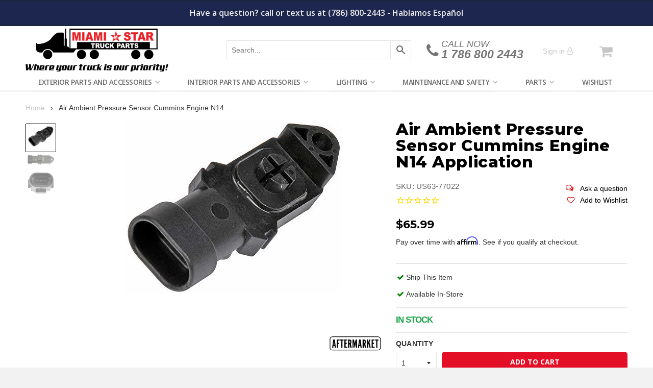

--- FILE ---
content_type: text/html; charset=utf-8
request_url: https://miamistar.com/products/647497
body_size: 41074
content:















<!DOCTYPE html>


<!--[if IE 8]><html class="no-js lt-ie9" lang="en"> <![endif]-->
<!--[if IE 9 ]><html class="ie9 no-js"> <![endif]-->
<!--[if (gt IE 9)|!(IE)]><!--> <html class="no-js"> <!--<![endif]-->
<head>
  <meta name="p:domain_verify" content="882aabd19143d5c6b4ca7b3ead8f4b21"/>
  <meta name="msvalidate.01" content="99EF4ADF5302DC93590A02605587932D" />
  <meta name="facebook-domain-verification" content="u69f1ve5amq9wdkz1yvivludcjpzc3" />
  <!-- Global site tag (gtag.js) - Google Ads: 967016346 -->
<script async src="https://www.googletagmanager.com/gtag/js?id=AW-967016346"></script>
<script>
  window.dataLayer = window.dataLayer || [];
  function gtag(){dataLayer.push(arguments);}
  gtag('js', new Date());

  gtag('config', 'AW-967016346');
</script>

  
  <meta charset="utf-8">
<meta http-equiv="X-UA-Compatible" content="IE=edge,chrome=1">


  <link rel="shortcut icon" href="//miamistar.com/cdn/shop/t/28/assets/favicon.png?v=96884390301348823101585240069" type="image/png" />






<title>
Air Ambient Pressure Sensor Cummins Engine N14 Application &ndash; MiamiStar.com
</title>


  <meta name="description" content="Air Ambient Pressure SensorCummins Engine N14 Application">


<!-- Helpers ================================================== -->
<!-- /snippets/social-meta-tags.liquid -->


  <meta property="og:type" content="product">
  <meta property="og:title" content="Air Ambient Pressure Sensor Cummins Engine N14 Application">
  
    <meta property="og:image" content="http://miamistar.com/cdn/shop/files/91ZDEMxysAL._SL1500_grande.jpg?v=1727466547">
    <meta property="og:image:secure_url" content="https://miamistar.com/cdn/shop/files/91ZDEMxysAL._SL1500_grande.jpg?v=1727466547">
  
    <meta property="og:image" content="http://miamistar.com/cdn/shop/files/81g4fwtc4JL._SX679_grande.jpg?v=1727466547">
    <meta property="og:image:secure_url" content="https://miamistar.com/cdn/shop/files/81g4fwtc4JL._SX679_grande.jpg?v=1727466547">
  
    <meta property="og:image" content="http://miamistar.com/cdn/shop/files/91Go2Q-1-CL._SX425_grande.jpg?v=1727466547">
    <meta property="og:image:secure_url" content="https://miamistar.com/cdn/shop/files/91Go2Q-1-CL._SX425_grande.jpg?v=1727466547">
  
  <meta property="og:description" content="
  
  Air Ambient Pressure SensorCummins Engine N14 Application


">
  <meta property="og:price:amount" content="65.99">
  <meta property="og:price:currency" content="USD">

<meta property="og:url" content="https://miamistar.com/products/647497">
<meta property="og:site_name" content="MiamiStar.com">



  <meta name="twitter:site" content="@miamistartrucks">


  <meta name="twitter:card" content="summary">


  <meta name="twitter:title" content="Air Ambient Pressure Sensor Cummins Engine N14 Application">
  <meta name="twitter:description" content="
  
  Air Ambient Pressure SensorCummins Engine N14 Application


">
  <meta name="twitter:image" content="https://miamistar.com/cdn/shop/files/91Go2Q-1-CL._SX425_grande.jpg?v=1727466547">
  <meta name="twitter:image:width" content="600">
  <meta name="twitter:image:height" content="600">


<link rel="canonical" href="https://miamistar.com/products/647497">
<meta name="viewport" content="width=device-width, initial-scale=1.0, shrink-to-fit=no, maximum-scale=1.0, user-scalable=no" />
<meta name="theme-color" content="#c6c6c6">
<meta name="google-site-verification" content="T4WWWNZT4gVpUV-NPVjVXzCp6qXqOtv0nXkGiPTwYKo" />

  <link href="//miamistar.com/cdn/shop/t/28/assets/flipclock.css?v=145725207276406198391529532925" rel="stylesheet" type="text/css" media="all" />
<link href="//miamistar.com/cdn/shop/t/28/assets/photos_plugins.css?v=167683439359961989761696249191" rel="stylesheet" type="text/css" media="all" />
<link href="//miamistar.com/cdn/shop/t/28/assets/timber.scss.css?v=30935113672985366751731762603" rel="stylesheet" type="text/css" media="all" />
<link href="//miamistar.com/cdn/shop/t/28/assets/miamistar.scss.css?v=61255691262905223811696249191" rel="stylesheet" type="text/css" media="all" />
<link href="https://fonts.googleapis.com/css?family=Open+Sans:300,400,600i,700" rel="stylesheet">


  <link href="//miamistar.com/cdn/shop/t/28/assets/vendor.css?v=143576885459090543771529534248" rel="stylesheet" type="text/css" media="all" />

  
  <script>window.performance && window.performance.mark && window.performance.mark('shopify.content_for_header.start');</script><meta name="google-site-verification" content="ilDlkpqka6EtM0qhZBWmN_Jx35crQwlPnQFi3vj8bs8">
<meta id="shopify-digital-wallet" name="shopify-digital-wallet" content="/17500827/digital_wallets/dialog">
<meta name="shopify-checkout-api-token" content="b1ad74f47a699a555245af730f2f1a46">
<link rel="alternate" type="application/json+oembed" href="https://miamistar.com/products/647497.oembed">
<script async="async" src="/checkouts/internal/preloads.js?locale=en-US"></script>
<link rel="preconnect" href="https://shop.app" crossorigin="anonymous">
<script async="async" src="https://shop.app/checkouts/internal/preloads.js?locale=en-US&shop_id=17500827" crossorigin="anonymous"></script>
<script id="apple-pay-shop-capabilities" type="application/json">{"shopId":17500827,"countryCode":"US","currencyCode":"USD","merchantCapabilities":["supports3DS"],"merchantId":"gid:\/\/shopify\/Shop\/17500827","merchantName":"MiamiStar.com","requiredBillingContactFields":["postalAddress","email","phone"],"requiredShippingContactFields":["postalAddress","email","phone"],"shippingType":"shipping","supportedNetworks":["visa","masterCard","amex","discover","elo","jcb"],"total":{"type":"pending","label":"MiamiStar.com","amount":"1.00"},"shopifyPaymentsEnabled":true,"supportsSubscriptions":true}</script>
<script id="shopify-features" type="application/json">{"accessToken":"b1ad74f47a699a555245af730f2f1a46","betas":["rich-media-storefront-analytics"],"domain":"miamistar.com","predictiveSearch":true,"shopId":17500827,"locale":"en"}</script>
<script>var Shopify = Shopify || {};
Shopify.shop = "miamistar01.myshopify.com";
Shopify.locale = "en";
Shopify.currency = {"active":"USD","rate":"1.0"};
Shopify.country = "US";
Shopify.theme = {"name":"Miami Star | Production","id":31944966212,"schema_name":null,"schema_version":null,"theme_store_id":null,"role":"main"};
Shopify.theme.handle = "null";
Shopify.theme.style = {"id":null,"handle":null};
Shopify.cdnHost = "miamistar.com/cdn";
Shopify.routes = Shopify.routes || {};
Shopify.routes.root = "/";</script>
<script type="module">!function(o){(o.Shopify=o.Shopify||{}).modules=!0}(window);</script>
<script>!function(o){function n(){var o=[];function n(){o.push(Array.prototype.slice.apply(arguments))}return n.q=o,n}var t=o.Shopify=o.Shopify||{};t.loadFeatures=n(),t.autoloadFeatures=n()}(window);</script>
<script>
  window.ShopifyPay = window.ShopifyPay || {};
  window.ShopifyPay.apiHost = "shop.app\/pay";
  window.ShopifyPay.redirectState = null;
</script>
<script id="shop-js-analytics" type="application/json">{"pageType":"product"}</script>
<script defer="defer" async type="module" src="//miamistar.com/cdn/shopifycloud/shop-js/modules/v2/client.init-shop-cart-sync_BdyHc3Nr.en.esm.js"></script>
<script defer="defer" async type="module" src="//miamistar.com/cdn/shopifycloud/shop-js/modules/v2/chunk.common_Daul8nwZ.esm.js"></script>
<script type="module">
  await import("//miamistar.com/cdn/shopifycloud/shop-js/modules/v2/client.init-shop-cart-sync_BdyHc3Nr.en.esm.js");
await import("//miamistar.com/cdn/shopifycloud/shop-js/modules/v2/chunk.common_Daul8nwZ.esm.js");

  window.Shopify.SignInWithShop?.initShopCartSync?.({"fedCMEnabled":true,"windoidEnabled":true});

</script>
<script>
  window.Shopify = window.Shopify || {};
  if (!window.Shopify.featureAssets) window.Shopify.featureAssets = {};
  window.Shopify.featureAssets['shop-js'] = {"shop-cart-sync":["modules/v2/client.shop-cart-sync_QYOiDySF.en.esm.js","modules/v2/chunk.common_Daul8nwZ.esm.js"],"init-fed-cm":["modules/v2/client.init-fed-cm_DchLp9rc.en.esm.js","modules/v2/chunk.common_Daul8nwZ.esm.js"],"shop-button":["modules/v2/client.shop-button_OV7bAJc5.en.esm.js","modules/v2/chunk.common_Daul8nwZ.esm.js"],"init-windoid":["modules/v2/client.init-windoid_DwxFKQ8e.en.esm.js","modules/v2/chunk.common_Daul8nwZ.esm.js"],"shop-cash-offers":["modules/v2/client.shop-cash-offers_DWtL6Bq3.en.esm.js","modules/v2/chunk.common_Daul8nwZ.esm.js","modules/v2/chunk.modal_CQq8HTM6.esm.js"],"shop-toast-manager":["modules/v2/client.shop-toast-manager_CX9r1SjA.en.esm.js","modules/v2/chunk.common_Daul8nwZ.esm.js"],"init-shop-email-lookup-coordinator":["modules/v2/client.init-shop-email-lookup-coordinator_UhKnw74l.en.esm.js","modules/v2/chunk.common_Daul8nwZ.esm.js"],"pay-button":["modules/v2/client.pay-button_DzxNnLDY.en.esm.js","modules/v2/chunk.common_Daul8nwZ.esm.js"],"avatar":["modules/v2/client.avatar_BTnouDA3.en.esm.js"],"init-shop-cart-sync":["modules/v2/client.init-shop-cart-sync_BdyHc3Nr.en.esm.js","modules/v2/chunk.common_Daul8nwZ.esm.js"],"shop-login-button":["modules/v2/client.shop-login-button_D8B466_1.en.esm.js","modules/v2/chunk.common_Daul8nwZ.esm.js","modules/v2/chunk.modal_CQq8HTM6.esm.js"],"init-customer-accounts-sign-up":["modules/v2/client.init-customer-accounts-sign-up_C8fpPm4i.en.esm.js","modules/v2/client.shop-login-button_D8B466_1.en.esm.js","modules/v2/chunk.common_Daul8nwZ.esm.js","modules/v2/chunk.modal_CQq8HTM6.esm.js"],"init-shop-for-new-customer-accounts":["modules/v2/client.init-shop-for-new-customer-accounts_CVTO0Ztu.en.esm.js","modules/v2/client.shop-login-button_D8B466_1.en.esm.js","modules/v2/chunk.common_Daul8nwZ.esm.js","modules/v2/chunk.modal_CQq8HTM6.esm.js"],"init-customer-accounts":["modules/v2/client.init-customer-accounts_dRgKMfrE.en.esm.js","modules/v2/client.shop-login-button_D8B466_1.en.esm.js","modules/v2/chunk.common_Daul8nwZ.esm.js","modules/v2/chunk.modal_CQq8HTM6.esm.js"],"shop-follow-button":["modules/v2/client.shop-follow-button_CkZpjEct.en.esm.js","modules/v2/chunk.common_Daul8nwZ.esm.js","modules/v2/chunk.modal_CQq8HTM6.esm.js"],"lead-capture":["modules/v2/client.lead-capture_BntHBhfp.en.esm.js","modules/v2/chunk.common_Daul8nwZ.esm.js","modules/v2/chunk.modal_CQq8HTM6.esm.js"],"checkout-modal":["modules/v2/client.checkout-modal_CfxcYbTm.en.esm.js","modules/v2/chunk.common_Daul8nwZ.esm.js","modules/v2/chunk.modal_CQq8HTM6.esm.js"],"shop-login":["modules/v2/client.shop-login_Da4GZ2H6.en.esm.js","modules/v2/chunk.common_Daul8nwZ.esm.js","modules/v2/chunk.modal_CQq8HTM6.esm.js"],"payment-terms":["modules/v2/client.payment-terms_MV4M3zvL.en.esm.js","modules/v2/chunk.common_Daul8nwZ.esm.js","modules/v2/chunk.modal_CQq8HTM6.esm.js"]};
</script>
<script>(function() {
  var isLoaded = false;
  function asyncLoad() {
    if (isLoaded) return;
    isLoaded = true;
    var urls = ["https:\/\/d3lxd5w6nevoo2.cloudfront.net\/skutally_price_lists.js?shop=miamistar01.myshopify.com","https:\/\/js.smile.io\/v1\/smile-shopify.js?shop=miamistar01.myshopify.com","https:\/\/cdn1.stamped.io\/files\/widget.min.js?shop=miamistar01.myshopify.com","https:\/\/cdn-bundler.nice-team.net\/app\/js\/bundler.js?shop=miamistar01.myshopify.com","https:\/\/services.nofraud.com\/js\/device.js?shop=miamistar01.myshopify.com","https:\/\/cdn-app.cart-bot.net\/public\/js\/append.js?shop=miamistar01.myshopify.com","https:\/\/d3p29gcwgas9m8.cloudfront.net\/assets\/js\/index.js?shop=miamistar01.myshopify.com","https:\/\/iis.intercom.io\/\/widget.js?shop=miamistar01.myshopify.com","https:\/\/wishlists-scripts.esc-apps-cdn.com\/miamistar01.myshopify.com.js?shop=miamistar01.myshopify.com","https:\/\/na.shgcdn3.com\/pixel-collector.js?shop=miamistar01.myshopify.com"];
    for (var i = 0; i < urls.length; i++) {
      var s = document.createElement('script');
      s.type = 'text/javascript';
      s.async = true;
      s.src = urls[i];
      var x = document.getElementsByTagName('script')[0];
      x.parentNode.insertBefore(s, x);
    }
  };
  if(window.attachEvent) {
    window.attachEvent('onload', asyncLoad);
  } else {
    window.addEventListener('load', asyncLoad, false);
  }
})();</script>
<script id="__st">var __st={"a":17500827,"offset":-18000,"reqid":"66f0368e-834c-45be-9fc7-82f1ef9eed2c-1768939088","pageurl":"miamistar.com\/products\/647497","u":"2ca23f5bf655","p":"product","rtyp":"product","rid":1512980217919};</script>
<script>window.ShopifyPaypalV4VisibilityTracking = true;</script>
<script id="captcha-bootstrap">!function(){'use strict';const t='contact',e='account',n='new_comment',o=[[t,t],['blogs',n],['comments',n],[t,'customer']],c=[[e,'customer_login'],[e,'guest_login'],[e,'recover_customer_password'],[e,'create_customer']],r=t=>t.map((([t,e])=>`form[action*='/${t}']:not([data-nocaptcha='true']) input[name='form_type'][value='${e}']`)).join(','),a=t=>()=>t?[...document.querySelectorAll(t)].map((t=>t.form)):[];function s(){const t=[...o],e=r(t);return a(e)}const i='password',u='form_key',d=['recaptcha-v3-token','g-recaptcha-response','h-captcha-response',i],f=()=>{try{return window.sessionStorage}catch{return}},m='__shopify_v',_=t=>t.elements[u];function p(t,e,n=!1){try{const o=window.sessionStorage,c=JSON.parse(o.getItem(e)),{data:r}=function(t){const{data:e,action:n}=t;return t[m]||n?{data:e,action:n}:{data:t,action:n}}(c);for(const[e,n]of Object.entries(r))t.elements[e]&&(t.elements[e].value=n);n&&o.removeItem(e)}catch(o){console.error('form repopulation failed',{error:o})}}const l='form_type',E='cptcha';function T(t){t.dataset[E]=!0}const w=window,h=w.document,L='Shopify',v='ce_forms',y='captcha';let A=!1;((t,e)=>{const n=(g='f06e6c50-85a8-45c8-87d0-21a2b65856fe',I='https://cdn.shopify.com/shopifycloud/storefront-forms-hcaptcha/ce_storefront_forms_captcha_hcaptcha.v1.5.2.iife.js',D={infoText:'Protected by hCaptcha',privacyText:'Privacy',termsText:'Terms'},(t,e,n)=>{const o=w[L][v],c=o.bindForm;if(c)return c(t,g,e,D).then(n);var r;o.q.push([[t,g,e,D],n]),r=I,A||(h.body.append(Object.assign(h.createElement('script'),{id:'captcha-provider',async:!0,src:r})),A=!0)});var g,I,D;w[L]=w[L]||{},w[L][v]=w[L][v]||{},w[L][v].q=[],w[L][y]=w[L][y]||{},w[L][y].protect=function(t,e){n(t,void 0,e),T(t)},Object.freeze(w[L][y]),function(t,e,n,w,h,L){const[v,y,A,g]=function(t,e,n){const i=e?o:[],u=t?c:[],d=[...i,...u],f=r(d),m=r(i),_=r(d.filter((([t,e])=>n.includes(e))));return[a(f),a(m),a(_),s()]}(w,h,L),I=t=>{const e=t.target;return e instanceof HTMLFormElement?e:e&&e.form},D=t=>v().includes(t);t.addEventListener('submit',(t=>{const e=I(t);if(!e)return;const n=D(e)&&!e.dataset.hcaptchaBound&&!e.dataset.recaptchaBound,o=_(e),c=g().includes(e)&&(!o||!o.value);(n||c)&&t.preventDefault(),c&&!n&&(function(t){try{if(!f())return;!function(t){const e=f();if(!e)return;const n=_(t);if(!n)return;const o=n.value;o&&e.removeItem(o)}(t);const e=Array.from(Array(32),(()=>Math.random().toString(36)[2])).join('');!function(t,e){_(t)||t.append(Object.assign(document.createElement('input'),{type:'hidden',name:u})),t.elements[u].value=e}(t,e),function(t,e){const n=f();if(!n)return;const o=[...t.querySelectorAll(`input[type='${i}']`)].map((({name:t})=>t)),c=[...d,...o],r={};for(const[a,s]of new FormData(t).entries())c.includes(a)||(r[a]=s);n.setItem(e,JSON.stringify({[m]:1,action:t.action,data:r}))}(t,e)}catch(e){console.error('failed to persist form',e)}}(e),e.submit())}));const S=(t,e)=>{t&&!t.dataset[E]&&(n(t,e.some((e=>e===t))),T(t))};for(const o of['focusin','change'])t.addEventListener(o,(t=>{const e=I(t);D(e)&&S(e,y())}));const B=e.get('form_key'),M=e.get(l),P=B&&M;t.addEventListener('DOMContentLoaded',(()=>{const t=y();if(P)for(const e of t)e.elements[l].value===M&&p(e,B);[...new Set([...A(),...v().filter((t=>'true'===t.dataset.shopifyCaptcha))])].forEach((e=>S(e,t)))}))}(h,new URLSearchParams(w.location.search),n,t,e,['guest_login'])})(!0,!0)}();</script>
<script integrity="sha256-4kQ18oKyAcykRKYeNunJcIwy7WH5gtpwJnB7kiuLZ1E=" data-source-attribution="shopify.loadfeatures" defer="defer" src="//miamistar.com/cdn/shopifycloud/storefront/assets/storefront/load_feature-a0a9edcb.js" crossorigin="anonymous"></script>
<script crossorigin="anonymous" defer="defer" src="//miamistar.com/cdn/shopifycloud/storefront/assets/shopify_pay/storefront-65b4c6d7.js?v=20250812"></script>
<script data-source-attribution="shopify.dynamic_checkout.dynamic.init">var Shopify=Shopify||{};Shopify.PaymentButton=Shopify.PaymentButton||{isStorefrontPortableWallets:!0,init:function(){window.Shopify.PaymentButton.init=function(){};var t=document.createElement("script");t.src="https://miamistar.com/cdn/shopifycloud/portable-wallets/latest/portable-wallets.en.js",t.type="module",document.head.appendChild(t)}};
</script>
<script data-source-attribution="shopify.dynamic_checkout.buyer_consent">
  function portableWalletsHideBuyerConsent(e){var t=document.getElementById("shopify-buyer-consent"),n=document.getElementById("shopify-subscription-policy-button");t&&n&&(t.classList.add("hidden"),t.setAttribute("aria-hidden","true"),n.removeEventListener("click",e))}function portableWalletsShowBuyerConsent(e){var t=document.getElementById("shopify-buyer-consent"),n=document.getElementById("shopify-subscription-policy-button");t&&n&&(t.classList.remove("hidden"),t.removeAttribute("aria-hidden"),n.addEventListener("click",e))}window.Shopify?.PaymentButton&&(window.Shopify.PaymentButton.hideBuyerConsent=portableWalletsHideBuyerConsent,window.Shopify.PaymentButton.showBuyerConsent=portableWalletsShowBuyerConsent);
</script>
<script data-source-attribution="shopify.dynamic_checkout.cart.bootstrap">document.addEventListener("DOMContentLoaded",(function(){function t(){return document.querySelector("shopify-accelerated-checkout-cart, shopify-accelerated-checkout")}if(t())Shopify.PaymentButton.init();else{new MutationObserver((function(e,n){t()&&(Shopify.PaymentButton.init(),n.disconnect())})).observe(document.body,{childList:!0,subtree:!0})}}));
</script>
<link id="shopify-accelerated-checkout-styles" rel="stylesheet" media="screen" href="https://miamistar.com/cdn/shopifycloud/portable-wallets/latest/accelerated-checkout-backwards-compat.css" crossorigin="anonymous">
<style id="shopify-accelerated-checkout-cart">
        #shopify-buyer-consent {
  margin-top: 1em;
  display: inline-block;
  width: 100%;
}

#shopify-buyer-consent.hidden {
  display: none;
}

#shopify-subscription-policy-button {
  background: none;
  border: none;
  padding: 0;
  text-decoration: underline;
  font-size: inherit;
  cursor: pointer;
}

#shopify-subscription-policy-button::before {
  box-shadow: none;
}

      </style>

<script>window.performance && window.performance.mark && window.performance.mark('shopify.content_for_header.end');</script>
  





  <script type="text/javascript">
    
      window.__shgMoneyFormat = window.__shgMoneyFormat || {"USD":{"currency":"USD","currency_symbol":"$","currency_symbol_location":"left","decimal_places":2,"decimal_separator":".","thousands_separator":","}};
    
    window.__shgCurrentCurrencyCode = window.__shgCurrentCurrencyCode || {
      currency: "USD",
      currency_symbol: "$",
      decimal_separator: ".",
      thousands_separator: ",",
      decimal_places: 2,
      currency_symbol_location: "left"
    };
  </script>




  

  <!-- Google Tag Manager -->
<!-- Global site tag (gtag.js) - Google Analytics -->
<script async src="https://www.googletagmanager.com/gtag/js?id=UA-39158345-2"></script>
<script>
window.dataLayer = window.dataLayer || [];
function gtag(){dataLayer.push(arguments);}
gtag('js', new Date());
gtag('config', 'UA-39158345-2');
</script><!-- End Google Tag Manager -->

<!-- /snippets/oldIE-js.liquid -->


<!--[if lt IE 9]>
<script src="//cdnjs.cloudflare.com/ajax/libs/html5shiv/3.7.2/html5shiv.min.js" type="text/javascript"></script>
<script src="//miamistar.com/cdn/shop/t/28/assets/respond.min.js?v=52248677837542619231529532919" type="text/javascript"></script>
<link href="//miamistar.com/cdn/shop/t/28/assets/respond-proxy.html" id="respond-proxy" rel="respond-proxy" />
<link href="//miamistar.com/search?q=d5d8d39a9c28b24cba62e057a0cace09" id="respond-redirect" rel="respond-redirect" />
<script src="//miamistar.com/search?q=d5d8d39a9c28b24cba62e057a0cace09" type="text/javascript"></script>
<![endif]-->



<script src="//ajax.googleapis.com/ajax/libs/jquery/1.12.4/jquery.min.js" type="text/javascript"></script>
<script src="//miamistar.com/cdn/shop/t/28/assets/lazysizes.min.js?v=103527812519802870601529532914" type="text/javascript"></script>
<script src="//miamistar.com/cdn/shop/t/28/assets/application.js?v=168281910044157131411634827415" type="text/javascript"></script>

<!-- Algolia head -->
<script type="text/template" id="template_algolia_money_format">${{amount}}
</script>
<script type="text/template" id="template_algolia_autocomplete"><div class="
  aa-columns-container

  [[# with.articles ]] aa-with-articles [[/ with.articles ]]
  [[^ with.articles ]] aa-without-articles [[/ with.articles ]]

  [[# with.collections ]] aa-with-collections [[/ with.collections ]]
  [[^ with.collections ]] aa-without-collections [[/ with.collections ]]

  [[# with.poweredBy ]] aa-with-powered-by [[/ with.poweredBy ]]
  [[^ with.poweredBy ]] aa-without-powered-by [[/ with.poweredBy ]]

  [[# with.products ]] aa-with-products [[/ with.products ]]
  [[^ with.products ]] aa-without-products [[/ with.products ]]
">
  <div class="aa-dataset-products aa-right-column"></div>

  <div class="aa-left-column">
    <div class="aa-collections">
      <div class="aa-collections-header">
        Collections
      </div>
      <div class="aa-dataset-collections"></div>
    </div>

    <div class="aa-articles">
      <div class="aa-articles-header">
        Blog posts
      </div>
      <div class="aa-dataset-articles"></div>
    </div>

    <div class="aa-powered-by">
      <a
        class="aa-powered-by-logo"
        href="https://www.algolia.com/?utm_source=shopify&utm_medium=link&utm_campaign=autocomplete-[[ storeName ]]"
      ></a>
    </div>
  </div>
</div>
</script>
<script type="text/template" id="template_algolia_autocomplete.css">.algolia-autocomplete {
  box-sizing: border-box;

  background: white;
  border: 1px solid #CCC;
  border-top: 2px solid [[ colors.main ]];

  z-index: 10000 !important;

  color: black;

  text-align: left;
}

.aa-dropdown-menu .aa-highlight {
  color: black;
  font-weight: bold;
}

.aa-dropdown-menu .aa-cursor {
  cursor: pointer;
  background: #f8f8f8;
}

/* Resets */
.aa-dropdown-menu div,
.aa-dropdown-menu p,
.aa-dropdown-menu span,
.aa-dropdown-menu a {
  box-sizing: border-box;

  margin: 0;
  padding: 0;

  line-height: 1;
  font-size: initial;
}

/* Links */
.aa-dropdown-menu a,
.aa-dropdown-menu a:hover,
.aa-dropdown-menu a:focus,
.aa-dropdown-menu a:active {
  font-weight: initial;
  font-style: initial;
  text-decoration: initial;

  color: [[ colors.main ]];
}

.aa-dropdown-menu a:hover,
.aa-dropdown-menu a:focus,
.aa-dropdown-menu a:active {
  text-decoration: underline;
}

/* Column layout */
.aa-dropdown-menu .aa-left-column,
.aa-dropdown-menu .aa-right-column {
  position: relative;

  padding: 24px 24px 0 24px;
}

.aa-dropdown-menu-size-xs .aa-left-column,
.aa-dropdown-menu-size-xs .aa-right-column,
.aa-dropdown-menu-size-sm .aa-left-column,
.aa-dropdown-menu-size-sm .aa-right-column {
  padding: 24px 12px 0 12px;
}

.aa-dropdown-menu .aa-with-powered-by .aa-left-column {
  padding-bottom: 48px;
}

.aa-dropdown-menu-size-xs .aa-left-column,
.aa-dropdown-menu-size-sm .aa-left-column {
  padding-top: 0;
  padding-bottom: 32px;
}

.aa-dropdown-menu-size-xs .aa-without-powered-by .aa-left-column,
.aa-dropdown-menu-size-sm .aa-without-powered-by .aa-left-column {
  padding-bottom: 0;
}

.aa-dropdown-menu-size-lg .aa-columns-container {
  direction: rtl;

  width: 100%;

  display: table;
  table-layout: fixed;
}

.aa-dropdown-menu-size-lg .aa-left-column,
.aa-dropdown-menu-size-lg .aa-right-column {
  display: table-cell;
  direction: ltr;
  vertical-align: top;
}

.aa-dropdown-menu-size-lg .aa-left-column {
  width: 30%;
}

.aa-dropdown-menu-size-lg .aa-without-articles.aa-without-collections .aa-left-column {
  display: none;
}

.aa-dropdown-menu-size-lg .aa-without-products .aa-left-column {
  width: 100%;
}

.aa-dropdown-menu-size-lg .aa-right-column {
  width: 70%;
  border-left: 1px solid #ebebeb;

  padding-bottom: 64px;
}

.aa-dropdown-menu-size-lg .aa-without-articles.aa-without-collections .aa-right-column {
  width: 100%;
  border-left: none;
}

.aa-dropdown-menu-size-lg .aa-without-products .aa-right-column {
  display: none;
}

/* Products group */
.aa-dropdown-menu .aa-dataset-products .aa-suggestions:after {
  content: '';
  display: block;
  clear: both;
}

.aa-dropdown-menu .aa-without-products .aa-dataset-products {
  display: none;
}

.aa-dropdown-menu .aa-products-empty {
  margin-bottom: 16px;
}

.aa-dropdown-menu .aa-products-empty .aa-no-result {
  color: [[ colors.secondary ]];
}

.aa-dropdown-menu .aa-products-empty .aa-see-all {
  margin-top: 8px;
}

/* Product */
.aa-dropdown-menu .aa-dataset-products .aa-suggestion {
  float: left;

  width: 50%;

  margin-bottom: 16px;
  margin-top: -4px; /* -$v_padding */
}

.aa-dropdown-menu-size-xs .aa-dataset-products .aa-suggestion,
.aa-dropdown-menu-size-sm .aa-dataset-products .aa-suggestion {
  width: 100%;
}

.aa-dropdown-menu .aa-product {
  position: relative;
  min-height: 56px; /* $img_size + 2 * $v_padding */

  padding: 4px 16px; /* $v_padding, $h_padding */
}

.aa-dropdown-menu .aa-product-picture {
  position: absolute;

  width: 48px; /* $img_size */
  height: 48px; /* $img_size */

  top: 4px; /* $v_padding */
  left: 16px; /* $h_padding */

  background-position: center center;
  background-size: contain;
  background-repeat: no-repeat;
}

.aa-dropdown-menu .aa-product-text {
  margin-left: 64px; /* $img_size + $h_padding */
}

.aa-dropdown-menu-size-xs .aa-product {
  padding: 4px;
}

.aa-dropdown-menu-size-xs .aa-product-picture {
  display: none;
}

.aa-dropdown-menu-size-xs .aa-product-text {
  margin: 0;
}

.aa-dropdown-menu .aa-product-info {
  font-size: 0.85em;
  color: [[ colors.secondary ]];
}

.aa-dropdown-menu .aa-product-info .aa-highlight {
  font-size: 1em;
}

.aa-dropdown-menu .aa-product-price {
  color: [[ colors.main ]];
}

.aa-dropdown-menu .aa-product-title,
.aa-dropdown-menu .aa-product-info {
  width: 100%;

  margin-top: -0.4em;

  white-space: nowrap;
  overflow: hidden;
  text-overflow: ellipsis;

  line-height: 1.5;
}

/* Collections & Articles */
.aa-dropdown-menu .aa-without-collections .aa-collections {
  display: none;
}

.aa-dropdown-menu .aa-without-articles .aa-articles {
  display: none;
}

.aa-dropdown-menu .aa-collections,
.aa-dropdown-menu .aa-articles {
  margin-bottom: 24px;
}

.aa-dropdown-menu .aa-collections-empty .aa-no-result,
.aa-dropdown-menu .aa-articles-empty .aa-no-result {
  opacity: 0.7;
}

.aa-dropdown-menu .aa-collections-header,
.aa-dropdown-menu .aa-articles-header {
  margin-bottom: 8px;

  text-transform: uppercase;
  font-weight: bold;
  font-size: 0.8em;

  color: [[ colors.secondary ]];
}

.aa-dropdown-menu .aa-collection,
.aa-dropdown-menu .aa-article {
  padding: 4px;
}

/* Footer */

.aa-dropdown-menu .aa-footer {
  display: block;

  width: 100%;

  position: absolute;
  left: 0;
  bottom: 0;

  padding: 16px 48px;

  background-color: #f8f8f8;
}

.aa-dropdown-menu-size-xs .aa-footer,
.aa-dropdown-menu-size-sm .aa-footer,
.aa-dropdown-menu-size-md .aa-footer {
  display: none;
}

/* Powered By */

.aa-dropdown-menu .aa-without-powered-by .aa-powered-by {
  display: none;
}

.aa-dropdown-menu .aa-powered-by {
  width: 100%;

  position: absolute;
  left: 0;
  bottom: 16px;

  text-align: center;
  font-size: 0.8em;
  color: [[ colors.secondary ]];
}

.aa-dropdown-menu .aa-powered-by-logo {
  display: inline-block;

  width: 142px;
  height: 24px;

  margin-bottom: -6px;

  background-position: center center;
  background-size: contain;
  background-repeat: no-repeat;
  background-image: url([data-uri]);
}
</script>
<script type="text/template" id="template_algolia_autocomplete_collection"><div class="aa-collection">
  <div class="aa-picture" style="background-image: url('[[# helpers.iconImage ]][[/ helpers.iconImage ]]')"></div>
  <div class="aa-text">
    <span class="aa-title">[[& _highlightResult.title.value ]]</span>
  </div>
</div>
</script>
<script type="text/template" id="template_algolia_autocomplete_collections_empty"><div class="aa-collections-empty">
  <div class="aa-no-result">
    No collection found
  </div>
</div>
</script>
<script type="text/template" id="template_algolia_autocomplete_article"><div class="aa-article">
  <div class="aa-text">
    <span class="aa-title">[[& _highlightResult.title.value ]]</span>
  </div>
</div>
</script>
<script type="text/template" id="template_algolia_autocomplete_articles_empty"><div class="aa-articles-empty">
  <div class="aa-no-result">
    No article found
  </div>
</div>
</script>
<script type="text/template" id="template_algolia_autocomplete_product"><div class="aa-product">
  <div class="aa-product-picture" style="background-image: url('[[# helpers.thumbImage ]][[/ helpers.thumbImage ]]')"></div>
  <div class="aa-product-text">
    <p class="aa-product-title">
      [[# helpers.fullHTMLTitle ]][[/ helpers.fullHTMLTitle ]]
    </p>
    <p class="aa-product-info">
      [[# product_type ]]
        [[& _highlightResult.product_type.value ]]
      [[/ product_type ]]
      [[# vendor ]]
        by [[& _highlightResult.vendor.value ]]
      [[/ vendor ]]
    </p>
    <p class="aa-product-price">
      [[# helpers.autocompletePrice ]][[/ helpers.autocompletePrice ]]
    </p>
  </div>
</div>
</script>
<script type="text/template" id="template_algolia_autocomplete_products_empty"><div class="aa-products-empty">
  <p class="aa-no-result">
    No result for query "[[ query ]]"
  </p>

  <p class="aa-see-all">
    <a href="/search?q=">
      See all products
    </a>
  </p>
</div>
</script>
<script type="text/template" id="template_algolia_autocomplete_footer"><div class="aa-footer">
  See all products
  <a class="aa-footer-link" href="/search?q=[[ query ]]">
    matching
    <span class="aa-query">
      "[[ query ]]"
    </span>
  </a>
  (<span class="aa-nbhits">[[# helpers.formatNumber ]][[ nbHits ]][[/ helpers.formatNumber ]]</span>)
</div>
</script>
<script type="text/template" id="template_algolia_instant_search"><div class="ais-page">
  <div class="ais-facets-button">
    Show filters
  </div>
  <div class="ais-facets">
      <div class="ais-current-refined-values-container"></div>
    [[# facets ]]
      <div class="ais-facet-[[ type ]] ais-facet-[[ name ]]"></div>
    [[/ facets ]]
  </div>
  <div class="ais-block">
    <div class="ais-input">
      <div class="ais-input--label">
        Current search
      </div>
      <div class="ais-search-box-container"></div>
      <div class="ais-input-button">
        <div class="ais-clear-input-icon"></div>
        <a title="Search by Algolia - Click to know more" href="https://www.algolia.com/?utm_source=shopify&utm_medium=link&utm_campaign=instantsearch-[[ storeName ]]">
          <div class="ais-algolia-icon"></div>
        </a>
      </div>
    </div>
    <div class="ais-search-header">
      <div class="ais-stats-container"></div>
      <div class="ais-change-display">
        <span class="ais-change-display-block ais-change-display-selected"><i class="fa fa-th-large"></i></span>
        <span class="ais-change-display-list"><i class="fa fa-th-list"></i></span>
      </div>
      <div class="ais-sort">
        Sort by
        <span class="ais-sort-orders-container"></span>
      </div>
    </div>
    <div class="ais-hits-container ais-results-as-block"></div>
    <div class="ais-pagination-container"></div>
  </div>
</div>
</script>
<script type="text/template" id="template_algolia_instant_search.css">.ais-page .aa-highlight {
  color: black;
  font-weight: bold;
}

/* Resets */
.ais-page div,
.ais-page p,
.ais-page span,
.ais-page a,
.ais-page ul,
.ais-page li,
.ais-page input {
  box-sizing: border-box;

  margin: 0;
  padding: 0;

  line-height: 1;
  font-size: initial;
}

/* Links */
.ais-page .ais-link,
.ais-page a,
.ais-page a:hover,
.ais-page a:focus,
.ais-page a:active {
  font-weight: initial;
  font-style: initial;
  text-decoration: initial;

  color: [[ colors.main ]];

  cursor: pointer;
}

.ais-page a:hover,
.ais-page a:focus,
.ais-page a:active,
.ais-page .ais-link:hover {
  text-decoration: underline;
}

/* Columns */
.ais-page .ais-facets {
  width: 25%;
  float: left;
  padding-right: 8px;
}

.ais-page .ais-block {
  width: 75%;
  float: right;
  padding-left: 8px;
}

.ais-results-size-xs .ais-page .ais-facets,
.ais-results-size-xs .ais-page .ais-block,
.ais-results-size-sm .ais-page .ais-facets,
.ais-results-size-sm .ais-page .ais-block {
  width: 100%;
  padding-left: 0px;
}

.ais-page .ais-pagination {
  clear: both;
}

/* Refine button */
.ais-page .ais-facets-button {
  display: none;

  margin: 16px 0;
  padding: 8px;

  border: 1px solid #e0e0e0;
  text-align: center;

  cursor: pointer;
}

.ais-results-size-xs .ais-page .ais-facets-button,
.ais-results-size-sm .ais-page .ais-facets-button {
  display: block;
}

.ais-results-size-xs .ais-page .ais-facets,
.ais-results-size-sm .ais-page .ais-facets {
  display: none;
}

.ais-results-size-xs .ais-page .ais-facets__shown,
.ais-results-size-sm .ais-page .ais-facets__shown {
  display: block;
}

/* Facets */
.ais-page .ais-facet {
  background: #F1F1F1;
  padding: 5px 15px;
  border-radius: 4px;
  margin-bottom: 15px;
}

.ais-page .ais-facet a,
.ais-page .ais-facet a:hover,
.ais-page .ais-facet a:focus,
.ais-page .ais-facet a:active {
  color: #666;
}

.ais-page .ais-facet--header {
  color: #606060;
  font-size: 0.9em;
  font-weight: 800;
  line-height: 1em;
  margin-top: 15px;
  text-transform: uppercase;
  width: 100%;
}

.ais-page .ais-facet--body {
  padding: 8px;
}

.ais-page .ais-facet--item {
  position: relative;
  width: 100%;

  padding: 6px 50px 6px 0;

  cursor: pointer;
}

.ais-facet-label-main {
  display: block;
    font-family: 'Open Sans', serif !important;
    font-weight: bold !important;
    color: #1b2642 !important;
    border-bottom: none;
    font-size: 15px !important;
    line-height: 1.5em;
    letter-spacing: -.2px;
    margin: 5px 0 !important;
    text-transform: uppercase;
    padding-left: 10px !important;
}

.ais-page .ais-facet--label {
  display: inline-block;
  margin-top: -0.15em;
  margin-bottom: -0.15em;

  width: 100%;

  cursor: pointer;

  line-height: 1.3;
  font-size: 14px;

  padding-left: 18px;
  text-indent: -18px;
}

.ais-page .ais-facet--count {
  [[# distinct ]]
    display: none;
  [[/ distinct ]]

  position: absolute;

  top: 6px;
  right: 0px;
  font-size: 12px;

  color: [[ colors.secondary ]];
}

.ais-page .ais-facet--active {
  font-weight: bold;
}

.ais-page .ais-facet--active, .ais-page .ais-facet--item:hover {
  color: [[ colors.main ]];
  font-weight: bold;
}

.ais-page .ais-facet--active .ais-facet--count, .ais-page .ais-facet--item:hover .ais-facet--count {
  color: [[ colors.main ]];
  font-weight: bold;
}

.ais-page .ais-current-refined-values {
  position: relative;
}

.ais-page .ais-current-refined-values--header {
  padding-right: 72px;
}

.ais-page .ais-current-refined-values--clear-all {
  position: absolute;

  top: 5px;
  right: 8px;
}

.ais-page .ais-current-refined-values--link {
  display: table;

  width: 100%;
  margin: 4px 0;

  border: 1px solid #e0e0e0;

  cursor: pointer;
}

.ais-page .ais-current-refined-values--link:before {
  content: '\2a2f';
  display: table-cell;
  vertical-align: middle;

  width: 0;
  padding: 4px 6px;

  background: #e0e0e0;
}

.ais-page .ais-current-refined-values--link div {
  display: inline;
}

.ais-page .ais-current-refined-values--link > div {
  display: table-cell;
  vertical-align: middle;

  margin-top: -0.15em;
  margin-bottom: -0.15em;
  padding: 4px 6px;

  background: #f4f4f4;

  width: 100%;
  max-width: 1px;

  white-space: nowrap;
  overflow: hidden;
  text-overflow: ellipsis;

  line-height: 1.3;
}

.ais-page .ais-current-refined-values--link:hover {
  text-decoration: none;
}

.ais-page .ais-current-refined-values--link:hover > div {
  text-decoration: line-through;
}

.ais-page .ais-current-refined-values--label {
  font-weight: bold;
}

.ais-page .ais-current-refined-values--count {
  display: none;
}

.ais-page .ais-range-slider--target {
  margin: 16px 16px 24px 16px;
  cursor: pointer;
}

.ais-page .ais-range-slider--tooltip {
  display: none;

  background: transparent;

  font-size: 0.8em;
}

.ais-page .ais-range-slider--connect {
  background: [[ colors.main ]];
}

.ais-page .ais-range-slider--handle {
  border-color: #ccc;
}

.ais-page .ais-range-slider--active .ais-range-slider--tooltip {
  display: block;
}

.ais-page .ais-range-slider--value {
  margin-left: -20px;
  padding-top: 15px;

  font-size: 0.8em;
}

/* Search box */

.ais-page .ais-input {
  display: table;
  width: 100%;

  border: 2px solid #4c566f;
  border-radius: 4px;
}

.ais-page .ais-input--label {
  display: table-cell;
  vertical-align: middle;

  width: 0;

  padding: 8px;
  padding-right: 24px;

  white-space: nowrap;
  color: white;
  background: #4c566f;

  font-family: "Open Sans", sans-serif;
  text-transform: uppercase;
}

.ais-results-size-xs .ais-page .ais-input--label {
  display: none;
}

.ais-page .ais-search-box-container {
  display: table-cell;
  width: 100%;
  vertical-align: middle;
}

.ais-page .ais-search-box--input {
  width: 100%;
  padding: 8px 16px 8px 4px;

  border: none;
}

.ais-page .ais-search-box--input::-ms-clear {
  display: none;
  width: 0;
  height: 0;
}

.ais-page .ais-search-box--input,
.ais-page .ais-search-box--input:focus {
  outline: 0;
  box-shadow: none;

  height: 32px;
  padding: 0 8px;
}

.ais-page .ais-input-button {
  display: table-cell;
  vertical-align: middle;

  width: 0;
  padding: 4px 8px;
}

.ais-page .ais-clear-input-icon,
.ais-page .ais-algolia-icon {
  background-size: contain;
  background-position: center center;
  background-repeat: no-repeat;

  cursor: pointer;
}

.ais-page .ais-clear-input-icon {
  display: none;

  width: 16px;
  height: 16px;

  background-image: url('[data-uri]');
}

.ais-page .ais-algolia-icon {
  width: 24px;
  height: 24px;

  background-image: url([data-uri]);
}

/* Search header */
.ais-page .ais-search-header {
  margin: 16px 0 8px 0;
  padding: 0.6em 0.9em 0.4em 0.9em;

  background: #f4f4f4;
  color: [[ colors.secondary ]];
}

.ais-page .ais-search-header:after {
  content: '';
  clear: both;
  display: block;
}

.ais-page .ais-search-header {
  font-size: 0.85em;
}

.ais-page .ais-search-header * {
  font-size: inherit;
  line-height: 1.6;
}

/* Stats */
.ais-page .ais-stats {
  float: left;
}

.ais-page .ais-stats--nb-results {
  font-weight: bold;
}

.ais-results-size-xs .ais-page .ais-stats {
  float: none;
}

/* Display mode */
.ais-page .ais-change-display {
  float: right;

  margin-left: 10px;

  cursor: pointer;
}

.ais-page .ais-change-display-block:hover,
.ais-page .ais-change-display-list:hover,
.ais-page .ais-change-display-selected {
  color: [[ colors.main ]];
}

/* Sort orders */
.ais-page .ais-sort {
  float: right;
}

.ais-results-size-xs .ais-page .ais-sort {
  float: none;
}

.ais-page .ais-sort-by-selector {
  display: inline-block;
  width: auto;
  min-width: 0;
  height: 1.6em;
  min-height: 0;

  padding: 0 0.4em;
  margin: 0;
  margin-top: -0.1em;

  cursor: pointer;
}

/* Hits */
.ais-page .ais-hits:after {
  content: '';
  clear: both;
  display: block;
}

.ais-page .ais-hit-empty {
  margin-top: 60px;
  text-align: center;
}

.ais-page .ais-highlight {
  position: relative;
  z-index: 1;

  font-weight: bold;
}

.ais-page .ais-highlight:before {
  content: '';
  position: absolute;

  z-index: -1;

  width: 100%;
  height: 100%;

  background: [[ colors.main ]];
  opacity: 0.1;
}

.ais-page .ais-hit {
  position: relative;
  float: left;
  margin: 8px 0 16px 0;
  cursor: pointer;
}

.ais-page .ais-hit:hover {
  border-color: [[ colors.main ]];
}

.ais-page .ais-hit--details * {
  width: 100%;

  margin-top: -0.15em;
  margin-bottom: -0.15em;

  white-space: nowrap;
  overflow: hidden;
  text-overflow: ellipsis;

  line-height: 1.3;
}

.ais-page .ais-hit--title {
  color: [[ colors.main ]];
}

.ais-page .ais-hit--subtitle {
  font-size: 0.9em;
  color: [[ colors.secondary ]];
}

.ais-page .ais-hit--subtitle * {
  font-size: inherit;
}

.ais-page .ais-hit--price {
  color: [[ colors.main ]];
}

.ais-page .ais-hit--price-striked {
  text-decoration: line-through;
  color: [[ colors.secondary ]];
}

.ais-page .ais-hit--price-striked span {
  color: [[ colors.main ]];
}

.ais-page .ais-hit--price-discount {
  color: [[ colors.secondary ]];
}

.ais-page .ais-hit--cart-button {
  display: inline-block;

  width: auto;
  padding: 8px 16px;
  margin-top: 8px;

  color: [[ colors.secondary ]];
  background: #e0e0e0;

  font-size: 0.9em;
  text-transform: uppercase;
}

.ais-page .ais-hit--cart-button:not(.ais-hit--cart-button__disabled):hover {
  background-color: [[ colors.main ]];
  color: white;
  text-decoration: none;
}

.ais-page .ais-hit--cart-button__disabled {
  background: #ccc;
}

.ais-page .ais-results-as-list .ais-hit {
  padding: 30px 25px; /* $v_padding $h_padding */
  width: 100%;
  min-height: 170px; /* $img_size + 2 * $v_padding */
}

.ais-page .ais-results-as-list .ais-hit--picture {
  position: absolute;
  top: 30px; /* $v_padding */
  left: 25px; /* $h_padding */
  width: 110px; /* $img_size */
  height: 110px; /* $img_size */
  background-position: center center;
  background-size: contain;
  background-repeat: no-repeat;
}

.ais-page .ais-results-as-list .ais-hit--details {
  margin-left: 160px; /* $img_size + 2 * $h_padding */
}

.ais-page .ais-results-as-block .ais-hit {
  padding: 0px; /* $v_padding $h_padding */

  text-align: center;
}

.ais-results-size-xs .ais-page .ais-results-as-block .ais-hit {
  width: 98%;
  margin-left: 2%;
}

.ais-results-size-sm .ais-page .ais-results-as-block .ais-hit,
.ais-results-size-md .ais-page .ais-results-as-block .ais-hit {
  width: 47.5%;
  margin-left: 5%;
}

.ais-results-size-sm .ais-page .ais-results-as-block > div > div:nth-of-type(2n + 1) .ais-hit,
.ais-results-size-md .ais-page .ais-results-as-block > div > div:nth-of-type(2n + 1) .ais-hit {
  margin-left: 0;
}

.ais-results-size-lg .ais-page .ais-results-as-block .ais-hit {
  width: 30%;
  margin-left: 5%;
}

.ais-results-size-lg .ais-page .ais-results-as-block > div > div:nth-of-type(3n + 1) .ais-hit {
  margin-left: 0;
}

.ais-page .ais-results-as-block .ais-hit--picture {
  position: absolute;
  top: 30px; /* $v_padding */
  left: 50%;
  margin-left: -55px; /* -$img_size / 2 */

  width: 110px; /* $img_size */
  height: 110px; /* $img_size */

  background-position: center center;
  background-size: contain;
  background-repeat: no-repeat;
}

.ais-page .ais-results-as-block .ais-hit--details {
  margin-top: 140px; /* $img_size + $v_padding */
}

/* Pagination */
.ais-pagination {
  text-align: center;
}

.ais-page .ais-pagination .ais-pagination--item {
  display: inline-block;
}

.ais-page .ais-pagination .ais-pagination--item__active .ais-pagination--link {
  border-color: [[ colors.main ]];
  border-width: 0 0 3px 0;
  border-style: solid;
}

.ais-page .ais-pagination .ais-pagination--link {
  display: inline-block;
  padding: 10px 12px;
  font-size: .9rem;
  line-height: 1em;
  color: #1b2441;
  font-weight: 600;
}
.ais-page .ais-pagination .ais-pagination--link:hover, .ais-page .ais-pagination .ais-pagination--link:focus {
  color: #394467;
  text-decoration: none;
}
.ais-page .ais-pagination .ais-pagination--item.ais-pagination--item__first:not(.ais-pagination--item__disabled) .ais-pagination--link,
.ais-page .ais-pagination .ais-pagination--item.ais-pagination--item__previous:not(.ais-pagination--item__disabled) .ais-pagination--link,
.ais-page .ais-pagination .ais-pagination--item.ais-pagination--item__next:not(.ais-pagination--item__disabled) .ais-pagination--link,
.ais-page .ais-pagination .ais-pagination--item.ais-pagination--item__last:not(.ais-pagination--item__disabled) .ais-pagination--link {
  background: #1b2441;
  color: #fff;
  margin-left: 5px;
}
</script>
<script type="text/template" id="template_algolia_instant_search_stats">[[# hasNoResults ]]
  No result found
[[/ hasNoResults ]]

[[# hasOneResult ]]
  <span class="ais-stats--nb-results">
    1 result found
  </span>
[[/ hasOneResult ]]

[[# hasManyResults ]]
  [[ start ]]-[[ end ]] out of
  <span class="ais-stats--nb-results">
    [[# helpers.formatNumber ]][[ nbHits ]][[/ helpers.formatNumber ]]
    results found
  </span>
[[/ hasManyResults ]]

in [[ processingTimeS ]]s
</script>
<script type="text/template" id="template_algolia_instant_search_facet_item"><label class="[[ cssClasses.label ]]">
  <input type="checkbox" class="[[ cssClasses.checkbox ]]" [[# isRefined ]]checked[[/ isRefined ]]/>
  [[ name ]]
  <span class="[[ cssClasses.count ]]">
    [[# helpers.formatNumber ]]
      [[ count ]]
    [[/ helpers.formatNumber ]]
  </span>
</label>
</script>
<script type="text/template" id="template_algolia_instant_search_current_refined_values_item">[[# label ]]
  <div class="ais-current-refined-values--label">[[ label ]]</div>[[^ operator ]]:[[/ operator]]
[[/ label ]]

[[# operator ]]
  [[& displayOperator ]]
  [[# helpers.formatNumber ]][[ name ]][[/ helpers.formatNumber ]]
[[/ operator ]]
[[^ operator ]]
  [[# exclude ]]-[[/ exclude ]][[ name ]]
[[/ operator ]]
</script>
<script type="text/template" id="template_algolia_instant_search_product"><div class="product-item-content" data-handle="[[ handle ]]" data-variant-id="[[ objectID ]]">
  <div class="product__with_image">
    <a href="/products/[[ handle ]]?variant=[[ objectID ]]" class="grid__image">
      <img class="lazyload blur-up" src="[[# helpers.mediumImage ]][[/ helpers.mediumImage ]]" data-src="[[# helpers.mediumImage ]][[/ helpers.mediumImage ]]" alt="[[# helpers.mediumImage ]][[/ helpers.mediumImage ]]">    
    </a>
    [[# helpers.productIsUsaStar ]][[/ helpers.productIsUsaStar ]] 
    [[# helpers.productIsRoadworks ]][[/ helpers.productIsRoadworks ]] 
  </div>
  <a class="product-name" href="/products/[[ handle ]]?variant=[[ objectID ]]" onclick="void(0)" title="[[# helpers.fullTitle ]][[/ helpers.fullTitle ]]">
    [[& _highlightResult.title.value ]]
  </a>
  <!-- <div class="product-rating">
    <span class="stamped-product-reviews-badge" data-id="[[ objectID ]]" style="display:block;">[[meta.stamped.badge]]</span>
  </div> -->
  <div class="product-price-and-stock">
    <div class="product-selling-price">
      <span class="sale-price">[[# helpers.instantsearchPrice ]][[/ helpers.instantsearchPrice ]]</span>
    </div>
    [[# helpers.productWithFreeShipping ]][[/ helpers.productWithFreeShipping ]]
    <div class="product-stock-indicator">
      <a href="/products/[[ handle ]]?variant=[[ objectID ]]" class="btn btn-success stock-indicator-btn [[# helpers.productStockIndicatorBtnClass ]][[/ helpers.productStockIndicatorBtnClass ]]">
        <span class="availability [[# helpers.productStockIndicatorAvailabilityClass ]][[/ helpers.productStockIndicatorAvailabilityClass ]]">
          [[# helpers.productStockIndicatorLabel ]][[/ helpers.productStockIndicatorLabel ]]
        </span>
      </a>
    </div>

    [[# sku ]]
      <div class="product-sku">SKU: [[& _highlightResult.sku.value ]]</div>
    [[/ sku ]]
  </div>

  [[# helpers.productBanner ]][[/ helpers.productBanner ]]
</div>
</script>
<script type="text/template" id="template_algolia_instant_search_no_result"><div class="ais-hit-empty">
  <div class="ais-hit-empty--title">No result found</div>
  <div class="ais-hit-empty--clears">Try
    <a class="ais-hit-empty--clear-filters ais-link">clearing filters</a>
    or
    <a class="ais-hit-empty--clear-input ais-link">changing your input</a>
  </div>
</div>
</script>

<link href="https://fonts.googleapis.com/css?family=Montserrat:300,400,500,700,800" rel="stylesheet">

<link href="//cdn.jsdelivr.net/instantsearch.js/1/instantsearch.min.css" rel="stylesheet" type="text/css" media="all" />
<script src="//polyfill-fastly.net/v2/polyfill.min.js" type="text/javascript"></script>
<script src="//cdn.jsdelivr.net/lodash/3.7.0/lodash.min.js" type="text/javascript"></script>
<script src="//cdn.jsdelivr.net/jquery/2/jquery.min.js" type="text/javascript"></script>
<script src="//cdn.jsdelivr.net/hogan.js/3/hogan.min.js" type="text/javascript"></script>
<script src="//cdn.jsdelivr.net/autocomplete.js/0.24.2/autocomplete.jquery.min.js" type="text/javascript"></script>
<script src="//cdn.jsdelivr.net/algoliasearch/3/algoliasearch.min.js" type="text/javascript"></script>
<script src="//cdn.jsdelivr.net/instantsearch.js/1/instantsearch.min.js" type="text/javascript"></script>
<script src="//miamistar.com/cdn/shop/t/28/assets/algolia_config.js?v=13982486883035424291699590543" type="text/javascript"></script>
<script src="//miamistar.com/cdn/shop/t/28/assets/algolia_init.js?v=146381387165791916681529532925" type="text/javascript"></script>
<script src="//miamistar.com/cdn/shop/t/28/assets/algolia_helpers.js?v=35371778050464306701750094486" type="text/javascript"></script>
<script src="//miamistar.com/cdn/shop/t/28/assets/algolia_autocomplete.js?v=116849732458580728991529532925" type="text/javascript"></script>
<script src="//miamistar.com/cdn/shop/t/28/assets/algolia_facets.js?v=74382492619574384771540937475" type="text/javascript"></script>
<script src="//miamistar.com/cdn/shop/t/28/assets/algolia_sort_orders.js?v=113551171080783163341529532925" type="text/javascript"></script>
<script src="//miamistar.com/cdn/shop/t/28/assets/algolia_instant_search.js?v=98778945315857500841553294191" type="text/javascript"></script>
<!-- /Algolia head -->

<script>
  _affirm_config = {
    public_api_key:  "3UCEBD77NX5H2Z6Z",
    script:          "https://cdn1.affirm.com/js/v2/affirm.js"
  };
  (function(l,g,m,e,a,f,b){var d,c=l[m]||{},h=document.createElement(f),n=document.getElementsByTagName(f)[0],k=function(a,b,c){return function(){a[b]._.push([c,arguments])}};c[e]=k(c,e,"set");d=c[e];c[a]={};c[a]._=[];d._=[];c[a][b]=k(c,a,b);a=0;for(b="set add save post open empty reset on off trigger ready setProduct".split(" ");a<b.length;a++)d[b[a]]=k(c,e,b[a]);a=0;for(b=["get","token","url","items"];a<b.length;a++)d[b[a]]=function(){};h.async=!0;h.src=g[f];n.parentNode.insertBefore(h,n);delete g[f];d(g);l[m]=c})(window,_affirm_config,"affirm","checkout","ui","script","ready");
</script>


<script type="text/template" id="template_blog_product_card"><div class="product-item">
  <div class="product-item-content">
    <div class="product-sku">[[ variant.sku ]]</div>

    <a href="[[ product.url ]]" target="_blank" class="grid__image">
      <img class="lazyload blur-up" data-src="[[ product.featured_image ]]" alt="[[ product.title ]]">
    </a>

    <div class="product-rating-and-inventory">
      <span class="stamped-product-reviews-badge" data-id="[[ product.id ]]" style="display:block;"></span>

      <div class="product-stock-indicator-container">
        [[#isAvailable]]
          <a href="[[ product.url ]]" target="_blank" class="btn btn-success stock-indicator-btn btn-in-stock">
            <span class="availability in-stock">In Stock</span>
          </a>
        [[/isAvailable]]
        [[^isAvailable]]
          <a href="[[ product.url ]]" target="_blank" class="btn btn-success stock-indicator-btn btn-out-of-stock">
            <span class="availability out-of-stock">Out Of Stock</span>
          </a>
        [[/isAvailable]]
      </div>
    </div>

    <a href="[[ product.url ]]" target="_blank" class="product-name">
      [[ product.title ]]
    </a>
    <div class="product-selling-price">
      [[#isRetailOnly]]
        <span class="sold-out">In Store Only</span>
      [[/isRetailOnly]]
      [[^isRetailOnly]]
        <span class="sale-price">[[ price ]]</span>

        [[#isOnSale]]
          <span class="original-price"><strike>[[ compare_at_price ]]</strike></span>
        [[/isOnSale]]
      [[/isRetailOnly]]
    </div>

    [[#isOnSale]]
      <div class="product-banner is--sale">Sale</div>
    [[/isOnSale]]
  </div>
</div>
</script>

<script src="//d3enctq8nuu8g4.cloudfront.net/js/detect.js?l=1&u=miamistar01"></script>
<script src="//3896e5e1b4e14a85a39b176665931f47.js.ubembed.com" async></script>

<script src="//miamistar.com/cdn/shop/t/28/assets/modernizr.min.js?v=137617515274177302221529532916" type="text/javascript"></script>
<script src="//miamistar.com/cdn/shop/t/28/assets/js.cookie.js?v=167521843623122310281529532914" type="text/javascript"></script>
<script src="//miamistar.com/cdn/shop/t/28/assets/jquery.dotdotdot.min.js?v=154627642944023427861529534209" type="text/javascript"></script>
<script src="//miamistar.com/cdn/shop/t/28/assets/flipclock.js?v=162755590346761843831529534268" type="text/javascript"></script>
<script src="//miamistar.com/cdn/shop/t/28/assets/photos_plugins.js?v=62826540109706889121529532918" type="text/javascript"></script>
<script src="//miamistar.com/cdn/shop/t/28/assets/jquery.easing.js?v=172541285191835633401529534232" type="text/javascript"></script>
<script src="//miamistar.com/cdn/shop/t/28/assets/jquery.scrollUp.min.js?v=20435986345430711711529534277" type="text/javascript"></script>

<script src="//use.fontawesome.com/de2bc59c04.js" type="text/javascript"></script>

<!-- //i don't know why this was commented//

  <script>window.miamistarInstagram = { accessToken: '228491543.1677ed0.f0fd5ade9cb74eea93fe7365c0124baf', userId: '228491543' }</script>

-->




  

<script type="text/javascript">
  
    window.SHG_CUSTOMER = null;
  
</script>







<!-- BEGIN app block: shopify://apps/seo-manager-venntov/blocks/seomanager/c54c366f-d4bb-4d52-8d2f-dd61ce8e7e12 --><!-- BEGIN app snippet: SEOManager4 -->
<meta name='seomanager' content='4.0.5' /> 


<script>
	function sm_htmldecode(str) {
		var txt = document.createElement('textarea');
		txt.innerHTML = str;
		return txt.value;
	}

	var venntov_title = sm_htmldecode("Air Ambient Pressure Sensor Cummins Engine N14 Application");
	var venntov_description = sm_htmldecode("Air Ambient Pressure SensorCummins Engine N14 Application");
	
	if (venntov_title != '') {
		document.title = venntov_title;	
	}
	else {
		document.title = "Air Ambient Pressure Sensor Cummins Engine N14 Application";	
	}

	if (document.querySelector('meta[name="description"]') == null) {
		var venntov_desc = document.createElement('meta');
		venntov_desc.name = "description";
		venntov_desc.content = venntov_description;
		var venntov_head = document.head;
		venntov_head.appendChild(venntov_desc);
	} else {
		document.querySelector('meta[name="description"]').setAttribute("content", venntov_description);
	}
</script>

<script>
	var venntov_robotVals = "index, follow, max-image-preview:large, max-snippet:-1, max-video-preview:-1";
	if (venntov_robotVals !== "") {
		document.querySelectorAll("[name='robots']").forEach(e => e.remove());
		var venntov_robotMeta = document.createElement('meta');
		venntov_robotMeta.name = "robots";
		venntov_robotMeta.content = venntov_robotVals;
		var venntov_head = document.head;
		venntov_head.appendChild(venntov_robotMeta);
	}
</script>

<script>
	var venntov_googleVals = "";
	if (venntov_googleVals !== "") {
		document.querySelectorAll("[name='google']").forEach(e => e.remove());
		var venntov_googleMeta = document.createElement('meta');
		venntov_googleMeta.name = "google";
		venntov_googleMeta.content = venntov_googleVals;
		var venntov_head = document.head;
		venntov_head.appendChild(venntov_googleMeta);
	}
	</script>
	<!-- JSON-LD support -->
			<script type="application/ld+json">
			{
				"@context": "https://schema.org",
				"@id": "https://miamistar.com/products/647497",
				"@type": "Product","sku": "US63-77022","mpn": "US63-77022","brand": {
					"@type": "Brand",
					"name": "MiamiStar.com"
				},
				"description": "\n  \n  Air Ambient Pressure SensorCummins Engine N14 Application\n\n\n",
				"url": "https://miamistar.com/products/647497",
				"name": "Air Ambient Pressure Sensor Cummins Engine N14 Application","image": "https://miamistar.com/cdn/shop/files/91Go2Q-1-CL._SX425.jpg?v=1727466547&width=1024","offers": [{
							"@type": "Offer",
							"availability": "https://schema.org/InStock",
							"itemCondition": "https://schema.org/NewCondition",
							"priceCurrency": "USD",
							"price": "65.99",
							"priceValidUntil": "2027-01-20",
							"url": "https://miamistar.com/products/647497?variant=13328140501055",
							"checkoutPageURLTemplate": "https://miamistar.com/cart/add?id=13328140501055&quantity=1",
								"image": "https://miamistar.com/cdn/shop/files/91Go2Q-1-CL._SX425.jpg?v=1727466547&width=1024",
							"mpn": "US63-77022",
								"sku": "US63-77022",
							"seller": {
								"@type": "Organization",
								"name": "MiamiStar.com"
							}
						}]}
			</script>
<script type="application/ld+json">
				{
					"@context": "http://schema.org",
					"@type": "BreadcrumbList",
					"name": "Breadcrumbs",
					"itemListElement": [{
							"@type": "ListItem",
							"position": 1,
							"name": "Air Ambient Pressure Sensor Cummins Engine N14 Application",
							"item": "https://miamistar.com/products/647497"
						}]
				}
				</script>
<!-- 524F4D20383A3331 --><!-- END app snippet -->

<!-- END app block --><script src="https://cdn.shopify.com/extensions/19689677-6488-4a31-adf3-fcf4359c5fd9/forms-2295/assets/shopify-forms-loader.js" type="text/javascript" defer="defer"></script>
<link href="https://monorail-edge.shopifysvc.com" rel="dns-prefetch">
<script>(function(){if ("sendBeacon" in navigator && "performance" in window) {try {var session_token_from_headers = performance.getEntriesByType('navigation')[0].serverTiming.find(x => x.name == '_s').description;} catch {var session_token_from_headers = undefined;}var session_cookie_matches = document.cookie.match(/_shopify_s=([^;]*)/);var session_token_from_cookie = session_cookie_matches && session_cookie_matches.length === 2 ? session_cookie_matches[1] : "";var session_token = session_token_from_headers || session_token_from_cookie || "";function handle_abandonment_event(e) {var entries = performance.getEntries().filter(function(entry) {return /monorail-edge.shopifysvc.com/.test(entry.name);});if (!window.abandonment_tracked && entries.length === 0) {window.abandonment_tracked = true;var currentMs = Date.now();var navigation_start = performance.timing.navigationStart;var payload = {shop_id: 17500827,url: window.location.href,navigation_start,duration: currentMs - navigation_start,session_token,page_type: "product"};window.navigator.sendBeacon("https://monorail-edge.shopifysvc.com/v1/produce", JSON.stringify({schema_id: "online_store_buyer_site_abandonment/1.1",payload: payload,metadata: {event_created_at_ms: currentMs,event_sent_at_ms: currentMs}}));}}window.addEventListener('pagehide', handle_abandonment_event);}}());</script>
<script id="web-pixels-manager-setup">(function e(e,d,r,n,o){if(void 0===o&&(o={}),!Boolean(null===(a=null===(i=window.Shopify)||void 0===i?void 0:i.analytics)||void 0===a?void 0:a.replayQueue)){var i,a;window.Shopify=window.Shopify||{};var t=window.Shopify;t.analytics=t.analytics||{};var s=t.analytics;s.replayQueue=[],s.publish=function(e,d,r){return s.replayQueue.push([e,d,r]),!0};try{self.performance.mark("wpm:start")}catch(e){}var l=function(){var e={modern:/Edge?\/(1{2}[4-9]|1[2-9]\d|[2-9]\d{2}|\d{4,})\.\d+(\.\d+|)|Firefox\/(1{2}[4-9]|1[2-9]\d|[2-9]\d{2}|\d{4,})\.\d+(\.\d+|)|Chrom(ium|e)\/(9{2}|\d{3,})\.\d+(\.\d+|)|(Maci|X1{2}).+ Version\/(15\.\d+|(1[6-9]|[2-9]\d|\d{3,})\.\d+)([,.]\d+|)( \(\w+\)|)( Mobile\/\w+|) Safari\/|Chrome.+OPR\/(9{2}|\d{3,})\.\d+\.\d+|(CPU[ +]OS|iPhone[ +]OS|CPU[ +]iPhone|CPU IPhone OS|CPU iPad OS)[ +]+(15[._]\d+|(1[6-9]|[2-9]\d|\d{3,})[._]\d+)([._]\d+|)|Android:?[ /-](13[3-9]|1[4-9]\d|[2-9]\d{2}|\d{4,})(\.\d+|)(\.\d+|)|Android.+Firefox\/(13[5-9]|1[4-9]\d|[2-9]\d{2}|\d{4,})\.\d+(\.\d+|)|Android.+Chrom(ium|e)\/(13[3-9]|1[4-9]\d|[2-9]\d{2}|\d{4,})\.\d+(\.\d+|)|SamsungBrowser\/([2-9]\d|\d{3,})\.\d+/,legacy:/Edge?\/(1[6-9]|[2-9]\d|\d{3,})\.\d+(\.\d+|)|Firefox\/(5[4-9]|[6-9]\d|\d{3,})\.\d+(\.\d+|)|Chrom(ium|e)\/(5[1-9]|[6-9]\d|\d{3,})\.\d+(\.\d+|)([\d.]+$|.*Safari\/(?![\d.]+ Edge\/[\d.]+$))|(Maci|X1{2}).+ Version\/(10\.\d+|(1[1-9]|[2-9]\d|\d{3,})\.\d+)([,.]\d+|)( \(\w+\)|)( Mobile\/\w+|) Safari\/|Chrome.+OPR\/(3[89]|[4-9]\d|\d{3,})\.\d+\.\d+|(CPU[ +]OS|iPhone[ +]OS|CPU[ +]iPhone|CPU IPhone OS|CPU iPad OS)[ +]+(10[._]\d+|(1[1-9]|[2-9]\d|\d{3,})[._]\d+)([._]\d+|)|Android:?[ /-](13[3-9]|1[4-9]\d|[2-9]\d{2}|\d{4,})(\.\d+|)(\.\d+|)|Mobile Safari.+OPR\/([89]\d|\d{3,})\.\d+\.\d+|Android.+Firefox\/(13[5-9]|1[4-9]\d|[2-9]\d{2}|\d{4,})\.\d+(\.\d+|)|Android.+Chrom(ium|e)\/(13[3-9]|1[4-9]\d|[2-9]\d{2}|\d{4,})\.\d+(\.\d+|)|Android.+(UC? ?Browser|UCWEB|U3)[ /]?(15\.([5-9]|\d{2,})|(1[6-9]|[2-9]\d|\d{3,})\.\d+)\.\d+|SamsungBrowser\/(5\.\d+|([6-9]|\d{2,})\.\d+)|Android.+MQ{2}Browser\/(14(\.(9|\d{2,})|)|(1[5-9]|[2-9]\d|\d{3,})(\.\d+|))(\.\d+|)|K[Aa][Ii]OS\/(3\.\d+|([4-9]|\d{2,})\.\d+)(\.\d+|)/},d=e.modern,r=e.legacy,n=navigator.userAgent;return n.match(d)?"modern":n.match(r)?"legacy":"unknown"}(),u="modern"===l?"modern":"legacy",c=(null!=n?n:{modern:"",legacy:""})[u],f=function(e){return[e.baseUrl,"/wpm","/b",e.hashVersion,"modern"===e.buildTarget?"m":"l",".js"].join("")}({baseUrl:d,hashVersion:r,buildTarget:u}),m=function(e){var d=e.version,r=e.bundleTarget,n=e.surface,o=e.pageUrl,i=e.monorailEndpoint;return{emit:function(e){var a=e.status,t=e.errorMsg,s=(new Date).getTime(),l=JSON.stringify({metadata:{event_sent_at_ms:s},events:[{schema_id:"web_pixels_manager_load/3.1",payload:{version:d,bundle_target:r,page_url:o,status:a,surface:n,error_msg:t},metadata:{event_created_at_ms:s}}]});if(!i)return console&&console.warn&&console.warn("[Web Pixels Manager] No Monorail endpoint provided, skipping logging."),!1;try{return self.navigator.sendBeacon.bind(self.navigator)(i,l)}catch(e){}var u=new XMLHttpRequest;try{return u.open("POST",i,!0),u.setRequestHeader("Content-Type","text/plain"),u.send(l),!0}catch(e){return console&&console.warn&&console.warn("[Web Pixels Manager] Got an unhandled error while logging to Monorail."),!1}}}}({version:r,bundleTarget:l,surface:e.surface,pageUrl:self.location.href,monorailEndpoint:e.monorailEndpoint});try{o.browserTarget=l,function(e){var d=e.src,r=e.async,n=void 0===r||r,o=e.onload,i=e.onerror,a=e.sri,t=e.scriptDataAttributes,s=void 0===t?{}:t,l=document.createElement("script"),u=document.querySelector("head"),c=document.querySelector("body");if(l.async=n,l.src=d,a&&(l.integrity=a,l.crossOrigin="anonymous"),s)for(var f in s)if(Object.prototype.hasOwnProperty.call(s,f))try{l.dataset[f]=s[f]}catch(e){}if(o&&l.addEventListener("load",o),i&&l.addEventListener("error",i),u)u.appendChild(l);else{if(!c)throw new Error("Did not find a head or body element to append the script");c.appendChild(l)}}({src:f,async:!0,onload:function(){if(!function(){var e,d;return Boolean(null===(d=null===(e=window.Shopify)||void 0===e?void 0:e.analytics)||void 0===d?void 0:d.initialized)}()){var d=window.webPixelsManager.init(e)||void 0;if(d){var r=window.Shopify.analytics;r.replayQueue.forEach((function(e){var r=e[0],n=e[1],o=e[2];d.publishCustomEvent(r,n,o)})),r.replayQueue=[],r.publish=d.publishCustomEvent,r.visitor=d.visitor,r.initialized=!0}}},onerror:function(){return m.emit({status:"failed",errorMsg:"".concat(f," has failed to load")})},sri:function(e){var d=/^sha384-[A-Za-z0-9+/=]+$/;return"string"==typeof e&&d.test(e)}(c)?c:"",scriptDataAttributes:o}),m.emit({status:"loading"})}catch(e){m.emit({status:"failed",errorMsg:(null==e?void 0:e.message)||"Unknown error"})}}})({shopId: 17500827,storefrontBaseUrl: "https://miamistar.com",extensionsBaseUrl: "https://extensions.shopifycdn.com/cdn/shopifycloud/web-pixels-manager",monorailEndpoint: "https://monorail-edge.shopifysvc.com/unstable/produce_batch",surface: "storefront-renderer",enabledBetaFlags: ["2dca8a86"],webPixelsConfigList: [{"id":"724598847","configuration":"{\"site_id\":\"2c2bc044-5505-433c-a19d-baca5abb2f79\",\"analytics_endpoint\":\"https:\\\/\\\/na.shgcdn3.com\"}","eventPayloadVersion":"v1","runtimeContext":"STRICT","scriptVersion":"695709fc3f146fa50a25299517a954f2","type":"APP","apiClientId":1158168,"privacyPurposes":["ANALYTICS","MARKETING","SALE_OF_DATA"],"dataSharingAdjustments":{"protectedCustomerApprovalScopes":["read_customer_personal_data"]}},{"id":"651657279","configuration":"{\"shopUrl\":\"miamistar01.myshopify.com\",\"apiUrl\":\"https:\\\/\\\/services.nofraud.com\"}","eventPayloadVersion":"v1","runtimeContext":"STRICT","scriptVersion":"0cf396a0daab06a8120b15747f89a0e3","type":"APP","apiClientId":1380557,"privacyPurposes":[],"dataSharingAdjustments":{"protectedCustomerApprovalScopes":["read_customer_address","read_customer_email","read_customer_name","read_customer_personal_data","read_customer_phone"]}},{"id":"346587199","configuration":"{\"config\":\"{\\\"pixel_id\\\":\\\"G-QN4W2KBGYP\\\",\\\"target_country\\\":\\\"US\\\",\\\"gtag_events\\\":[{\\\"type\\\":\\\"search\\\",\\\"action_label\\\":[\\\"G-QN4W2KBGYP\\\",\\\"AW-967016346\\\/K3ABCOT2w4oBEJr_jc0D\\\"]},{\\\"type\\\":\\\"begin_checkout\\\",\\\"action_label\\\":[\\\"G-QN4W2KBGYP\\\",\\\"AW-967016346\\\/ryq0COH2w4oBEJr_jc0D\\\"]},{\\\"type\\\":\\\"view_item\\\",\\\"action_label\\\":[\\\"G-QN4W2KBGYP\\\",\\\"AW-967016346\\\/fxW8CNv2w4oBEJr_jc0D\\\",\\\"MC-M8FD64NVTY\\\"]},{\\\"type\\\":\\\"purchase\\\",\\\"action_label\\\":[\\\"G-QN4W2KBGYP\\\",\\\"AW-967016346\\\/c1s6CNj2w4oBEJr_jc0D\\\",\\\"MC-M8FD64NVTY\\\"]},{\\\"type\\\":\\\"page_view\\\",\\\"action_label\\\":[\\\"G-QN4W2KBGYP\\\",\\\"AW-967016346\\\/0zzaCNX2w4oBEJr_jc0D\\\",\\\"MC-M8FD64NVTY\\\"]},{\\\"type\\\":\\\"add_payment_info\\\",\\\"action_label\\\":[\\\"G-QN4W2KBGYP\\\",\\\"AW-967016346\\\/lxVoCOf2w4oBEJr_jc0D\\\"]},{\\\"type\\\":\\\"add_to_cart\\\",\\\"action_label\\\":[\\\"G-QN4W2KBGYP\\\",\\\"AW-967016346\\\/NMvvCN72w4oBEJr_jc0D\\\"]}],\\\"enable_monitoring_mode\\\":false}\"}","eventPayloadVersion":"v1","runtimeContext":"OPEN","scriptVersion":"b2a88bafab3e21179ed38636efcd8a93","type":"APP","apiClientId":1780363,"privacyPurposes":[],"dataSharingAdjustments":{"protectedCustomerApprovalScopes":["read_customer_address","read_customer_email","read_customer_name","read_customer_personal_data","read_customer_phone"]}},{"id":"135364671","configuration":"{\"pixel_id\":\"449365641922544\",\"pixel_type\":\"facebook_pixel\",\"metaapp_system_user_token\":\"-\"}","eventPayloadVersion":"v1","runtimeContext":"OPEN","scriptVersion":"ca16bc87fe92b6042fbaa3acc2fbdaa6","type":"APP","apiClientId":2329312,"privacyPurposes":["ANALYTICS","MARKETING","SALE_OF_DATA"],"dataSharingAdjustments":{"protectedCustomerApprovalScopes":["read_customer_address","read_customer_email","read_customer_name","read_customer_personal_data","read_customer_phone"]}},{"id":"shopify-app-pixel","configuration":"{}","eventPayloadVersion":"v1","runtimeContext":"STRICT","scriptVersion":"0450","apiClientId":"shopify-pixel","type":"APP","privacyPurposes":["ANALYTICS","MARKETING"]},{"id":"shopify-custom-pixel","eventPayloadVersion":"v1","runtimeContext":"LAX","scriptVersion":"0450","apiClientId":"shopify-pixel","type":"CUSTOM","privacyPurposes":["ANALYTICS","MARKETING"]}],isMerchantRequest: false,initData: {"shop":{"name":"MiamiStar.com","paymentSettings":{"currencyCode":"USD"},"myshopifyDomain":"miamistar01.myshopify.com","countryCode":"US","storefrontUrl":"https:\/\/miamistar.com"},"customer":null,"cart":null,"checkout":null,"productVariants":[{"price":{"amount":65.99,"currencyCode":"USD"},"product":{"title":"Air Ambient Pressure Sensor Cummins Engine N14 Application","vendor":"MiamiStar.com","id":"1512980217919","untranslatedTitle":"Air Ambient Pressure Sensor Cummins Engine N14 Application","url":"\/products\/647497","type":"Parts \u003e Sensors"},"id":"13328140501055","image":{"src":"\/\/miamistar.com\/cdn\/shop\/files\/91Go2Q-1-CL._SX425.jpg?v=1727466547"},"sku":"US63-77022","title":"US63-77022","untranslatedTitle":"US63-77022"}],"purchasingCompany":null},},"https://miamistar.com/cdn","fcfee988w5aeb613cpc8e4bc33m6693e112",{"modern":"","legacy":""},{"shopId":"17500827","storefrontBaseUrl":"https:\/\/miamistar.com","extensionBaseUrl":"https:\/\/extensions.shopifycdn.com\/cdn\/shopifycloud\/web-pixels-manager","surface":"storefront-renderer","enabledBetaFlags":"[\"2dca8a86\"]","isMerchantRequest":"false","hashVersion":"fcfee988w5aeb613cpc8e4bc33m6693e112","publish":"custom","events":"[[\"page_viewed\",{}],[\"product_viewed\",{\"productVariant\":{\"price\":{\"amount\":65.99,\"currencyCode\":\"USD\"},\"product\":{\"title\":\"Air Ambient Pressure Sensor Cummins Engine N14 Application\",\"vendor\":\"MiamiStar.com\",\"id\":\"1512980217919\",\"untranslatedTitle\":\"Air Ambient Pressure Sensor Cummins Engine N14 Application\",\"url\":\"\/products\/647497\",\"type\":\"Parts \u003e Sensors\"},\"id\":\"13328140501055\",\"image\":{\"src\":\"\/\/miamistar.com\/cdn\/shop\/files\/91Go2Q-1-CL._SX425.jpg?v=1727466547\"},\"sku\":\"US63-77022\",\"title\":\"US63-77022\",\"untranslatedTitle\":\"US63-77022\"}}]]"});</script><script>
  window.ShopifyAnalytics = window.ShopifyAnalytics || {};
  window.ShopifyAnalytics.meta = window.ShopifyAnalytics.meta || {};
  window.ShopifyAnalytics.meta.currency = 'USD';
  var meta = {"product":{"id":1512980217919,"gid":"gid:\/\/shopify\/Product\/1512980217919","vendor":"MiamiStar.com","type":"Parts \u003e Sensors","handle":"647497","variants":[{"id":13328140501055,"price":6599,"name":"Air Ambient Pressure Sensor Cummins Engine N14 Application - US63-77022","public_title":"US63-77022","sku":"US63-77022"}],"remote":false},"page":{"pageType":"product","resourceType":"product","resourceId":1512980217919,"requestId":"66f0368e-834c-45be-9fc7-82f1ef9eed2c-1768939088"}};
  for (var attr in meta) {
    window.ShopifyAnalytics.meta[attr] = meta[attr];
  }
</script>
<script class="analytics">
  (function () {
    var customDocumentWrite = function(content) {
      var jquery = null;

      if (window.jQuery) {
        jquery = window.jQuery;
      } else if (window.Checkout && window.Checkout.$) {
        jquery = window.Checkout.$;
      }

      if (jquery) {
        jquery('body').append(content);
      }
    };

    var hasLoggedConversion = function(token) {
      if (token) {
        return document.cookie.indexOf('loggedConversion=' + token) !== -1;
      }
      return false;
    }

    var setCookieIfConversion = function(token) {
      if (token) {
        var twoMonthsFromNow = new Date(Date.now());
        twoMonthsFromNow.setMonth(twoMonthsFromNow.getMonth() + 2);

        document.cookie = 'loggedConversion=' + token + '; expires=' + twoMonthsFromNow;
      }
    }

    var trekkie = window.ShopifyAnalytics.lib = window.trekkie = window.trekkie || [];
    if (trekkie.integrations) {
      return;
    }
    trekkie.methods = [
      'identify',
      'page',
      'ready',
      'track',
      'trackForm',
      'trackLink'
    ];
    trekkie.factory = function(method) {
      return function() {
        var args = Array.prototype.slice.call(arguments);
        args.unshift(method);
        trekkie.push(args);
        return trekkie;
      };
    };
    for (var i = 0; i < trekkie.methods.length; i++) {
      var key = trekkie.methods[i];
      trekkie[key] = trekkie.factory(key);
    }
    trekkie.load = function(config) {
      trekkie.config = config || {};
      trekkie.config.initialDocumentCookie = document.cookie;
      var first = document.getElementsByTagName('script')[0];
      var script = document.createElement('script');
      script.type = 'text/javascript';
      script.onerror = function(e) {
        var scriptFallback = document.createElement('script');
        scriptFallback.type = 'text/javascript';
        scriptFallback.onerror = function(error) {
                var Monorail = {
      produce: function produce(monorailDomain, schemaId, payload) {
        var currentMs = new Date().getTime();
        var event = {
          schema_id: schemaId,
          payload: payload,
          metadata: {
            event_created_at_ms: currentMs,
            event_sent_at_ms: currentMs
          }
        };
        return Monorail.sendRequest("https://" + monorailDomain + "/v1/produce", JSON.stringify(event));
      },
      sendRequest: function sendRequest(endpointUrl, payload) {
        // Try the sendBeacon API
        if (window && window.navigator && typeof window.navigator.sendBeacon === 'function' && typeof window.Blob === 'function' && !Monorail.isIos12()) {
          var blobData = new window.Blob([payload], {
            type: 'text/plain'
          });

          if (window.navigator.sendBeacon(endpointUrl, blobData)) {
            return true;
          } // sendBeacon was not successful

        } // XHR beacon

        var xhr = new XMLHttpRequest();

        try {
          xhr.open('POST', endpointUrl);
          xhr.setRequestHeader('Content-Type', 'text/plain');
          xhr.send(payload);
        } catch (e) {
          console.log(e);
        }

        return false;
      },
      isIos12: function isIos12() {
        return window.navigator.userAgent.lastIndexOf('iPhone; CPU iPhone OS 12_') !== -1 || window.navigator.userAgent.lastIndexOf('iPad; CPU OS 12_') !== -1;
      }
    };
    Monorail.produce('monorail-edge.shopifysvc.com',
      'trekkie_storefront_load_errors/1.1',
      {shop_id: 17500827,
      theme_id: 31944966212,
      app_name: "storefront",
      context_url: window.location.href,
      source_url: "//miamistar.com/cdn/s/trekkie.storefront.cd680fe47e6c39ca5d5df5f0a32d569bc48c0f27.min.js"});

        };
        scriptFallback.async = true;
        scriptFallback.src = '//miamistar.com/cdn/s/trekkie.storefront.cd680fe47e6c39ca5d5df5f0a32d569bc48c0f27.min.js';
        first.parentNode.insertBefore(scriptFallback, first);
      };
      script.async = true;
      script.src = '//miamistar.com/cdn/s/trekkie.storefront.cd680fe47e6c39ca5d5df5f0a32d569bc48c0f27.min.js';
      first.parentNode.insertBefore(script, first);
    };
    trekkie.load(
      {"Trekkie":{"appName":"storefront","development":false,"defaultAttributes":{"shopId":17500827,"isMerchantRequest":null,"themeId":31944966212,"themeCityHash":"8969114661128082924","contentLanguage":"en","currency":"USD","eventMetadataId":"26b28ec5-0c5a-496a-9b53-93d4f41fc627"},"isServerSideCookieWritingEnabled":true,"monorailRegion":"shop_domain","enabledBetaFlags":["65f19447"]},"Session Attribution":{},"S2S":{"facebookCapiEnabled":true,"source":"trekkie-storefront-renderer","apiClientId":580111}}
    );

    var loaded = false;
    trekkie.ready(function() {
      if (loaded) return;
      loaded = true;

      window.ShopifyAnalytics.lib = window.trekkie;

      var originalDocumentWrite = document.write;
      document.write = customDocumentWrite;
      try { window.ShopifyAnalytics.merchantGoogleAnalytics.call(this); } catch(error) {};
      document.write = originalDocumentWrite;

      window.ShopifyAnalytics.lib.page(null,{"pageType":"product","resourceType":"product","resourceId":1512980217919,"requestId":"66f0368e-834c-45be-9fc7-82f1ef9eed2c-1768939088","shopifyEmitted":true});

      var match = window.location.pathname.match(/checkouts\/(.+)\/(thank_you|post_purchase)/)
      var token = match? match[1]: undefined;
      if (!hasLoggedConversion(token)) {
        setCookieIfConversion(token);
        window.ShopifyAnalytics.lib.track("Viewed Product",{"currency":"USD","variantId":13328140501055,"productId":1512980217919,"productGid":"gid:\/\/shopify\/Product\/1512980217919","name":"Air Ambient Pressure Sensor Cummins Engine N14 Application - US63-77022","price":"65.99","sku":"US63-77022","brand":"MiamiStar.com","variant":"US63-77022","category":"Parts \u003e Sensors","nonInteraction":true,"remote":false},undefined,undefined,{"shopifyEmitted":true});
      window.ShopifyAnalytics.lib.track("monorail:\/\/trekkie_storefront_viewed_product\/1.1",{"currency":"USD","variantId":13328140501055,"productId":1512980217919,"productGid":"gid:\/\/shopify\/Product\/1512980217919","name":"Air Ambient Pressure Sensor Cummins Engine N14 Application - US63-77022","price":"65.99","sku":"US63-77022","brand":"MiamiStar.com","variant":"US63-77022","category":"Parts \u003e Sensors","nonInteraction":true,"remote":false,"referer":"https:\/\/miamistar.com\/products\/647497"});
      }
    });


        var eventsListenerScript = document.createElement('script');
        eventsListenerScript.async = true;
        eventsListenerScript.src = "//miamistar.com/cdn/shopifycloud/storefront/assets/shop_events_listener-3da45d37.js";
        document.getElementsByTagName('head')[0].appendChild(eventsListenerScript);

})();</script>
  <script>
  if (!window.ga || (window.ga && typeof window.ga !== 'function')) {
    window.ga = function ga() {
      (window.ga.q = window.ga.q || []).push(arguments);
      if (window.Shopify && window.Shopify.analytics && typeof window.Shopify.analytics.publish === 'function') {
        window.Shopify.analytics.publish("ga_stub_called", {}, {sendTo: "google_osp_migration"});
      }
      console.error("Shopify's Google Analytics stub called with:", Array.from(arguments), "\nSee https://help.shopify.com/manual/promoting-marketing/pixels/pixel-migration#google for more information.");
    };
    if (window.Shopify && window.Shopify.analytics && typeof window.Shopify.analytics.publish === 'function') {
      window.Shopify.analytics.publish("ga_stub_initialized", {}, {sendTo: "google_osp_migration"});
    }
  }
</script>
<script
  defer
  src="https://miamistar.com/cdn/shopifycloud/perf-kit/shopify-perf-kit-3.0.4.min.js"
  data-application="storefront-renderer"
  data-shop-id="17500827"
  data-render-region="gcp-us-central1"
  data-page-type="product"
  data-theme-instance-id="31944966212"
  data-theme-name=""
  data-theme-version=""
  data-monorail-region="shop_domain"
  data-resource-timing-sampling-rate="10"
  data-shs="true"
  data-shs-beacon="true"
  data-shs-export-with-fetch="true"
  data-shs-logs-sample-rate="1"
  data-shs-beacon-endpoint="https://miamistar.com/api/collect"
></script>
</head>
<body id="air-ambient-pressure-sensor-cummins-engine-n14-application"
      class="template-product"
      data-shop-url="https://miamistar.com">
  <!-- Google Tag Manager (noscript) -->
  <noscript><iframe src="https://www.googletagmanager.com/ns.html?id=GTM-56H63W"
  height="0" width="0" style="display:none;visibility:hidden"></iframe></noscript>
  <!-- End Google Tag Manager (noscript) -->

  <nav class="nav-bar large--hide medium-down--show" id="mobile-header" role="navigation">
    <div class="wrapper">
      <div class="large--hide medium-down--show is-moved-by-drawer">
  <div class="grid grid--full">
    <div class="grid__item two-eighths">
      <span class="site-nav--mobile">
          <button type="button" class="icon-fallback-text site-nav__link js-drawer-open-left" aria-controls="NavDrawer" aria-expanded="false">
            <i class="fa fa-bars fa-fw" aria-hidden="true"></i>
            <span class="fallback-text">Menu</span>
          </button>
      </span>
      <span class="site-nav--mobile">
          <a href="tel:+17868002443" class="site-nav__link">
              <i class="fa fa-phone" aria-hidden="true"></i>
              
          </a>
      </span>
  
    </div>
    <div class="grid__item four-eighths">
      <div class="site-nav--mobile-logo">
        
          <a href="/" itemprop="url" class="site-header__logo-link">
            <img src="//miamistar.com/cdn/shop/t/28/assets/logo.png?v=52188676467212097151626354106" alt="MiamiStar.com" itemprop="logo">
          </a>
        
      </div>
    </div>
    <div class="grid__item two-eighths text-right">
      <div class="site-nav--mobile">
        
          
            <a href="/account/login" class="site-nav__link customer-login-link" data-auth-modal="sign-in-modal">
              <i class="fa fa-user-o" aria-hidden="true"></i>
              <div class="text-link-sub">Sign in</div>
            </a>
          
        

        <a href="/cart" class="js-drawer-open-right site-nav__link mobile-cart-btn" aria-controls="CartDrawer" aria-expanded="false">
          <span class="icon-fallback-text">
            <i class="fa fa-shopping-cart" aria-hidden="true"></i>
            <span class="fallback-text">Cart</span>
          </span>
          <span class="CartCount hidden-count">0</span>
        </a>
      </div>
    </div>
  </div>
</div>

      <!-- /snippets/search-bar.liquid -->


<div class="search-bar-panel is-moved-by-drawer-only-mobile">
  <form action="/search" method="get" class="input-group search-bar" role="search">
    
    <input type="search" name="q" value="" placeholder="Search..." class="input-group-field" aria-label="Search..." required>
    <span class="input-group-btn">
      <button type="submit" class="btn icon-fallback-text">
        <span class="icon icon-search" aria-hidden="true"></span>
        <span class="fallback-text">Search</span>
      </button>
    </span>
  </form>
</div>

    </div>
</nav>

<div id="NavDrawer" class="drawer drawer--left">
  
    <div class="drawer__banner">
      
        <a href="#smile-home">
          <img src="//miamistar.com/cdn/shop/t/28/assets/mobile_nav_banner.png?v=127592290114466156661542146471">
        </a>
      
    </div>
  
  <div class="drawer__header">
    <div class="drawer__title h3">Categories</div>
    <div class="drawer__close js-drawer-close">
      <button type="button" class="icon-fallback-text">
        <span class="icon icon-x" aria-hidden="true"></span>
        <span class="fallback-text">Close menu</span>
      </button>
    </div>
  </div>
  <!-- begin mobile-nav -->
<ul class="mobile-nav">
  
    
    
    
      <li class="mobile-nav__item" aria-haspopup="true">
        <div class="mobile-nav__has-sublist ">
          <a href="/collections/exterior-parts-and-accessories/" class="mobile-nav__link">Exterior Parts and Accessories</a>
          <div class="mobile-nav__toggle">
            <button type="button" class="icon-fallback-text mobile-nav__toggle-open">
              <span class="icon icon-plus" aria-hidden="true"></span>
              <span class="fallback-text">See More</span>
            </button>
            <button type="button" class="icon-fallback-text mobile-nav__toggle-close">
              <span class="icon icon-minus" aria-hidden="true"></span>
              <span class="fallback-text">"Close Cart"</span>
            </button>
          </div>
        </div>
        <ul class="mobile-nav__sublist">
          
            
            <li class="mobile-nav__item ">
              <a href="/collections/exterior-parts-and-accessories-bumpers-and-accessories/" class="mobile-nav__link">Bumpers and Accessories</a>
            </li>
          
            
            <li class="mobile-nav__item ">
              <a href="/collections/exterior-parts-and-accessories-grilles-grille-surrounds-and-bug-screens/" class="mobile-nav__link">Grilles, Grille Surrounds, and Bug Screens</a>
            </li>
          
            
            <li class="mobile-nav__item ">
              <a href="/collections/exterior-parts-and-accessories-sun-visors-and-visor-extensions/" class="mobile-nav__link">Sun Visors and Visor Extensions</a>
            </li>
          
            
            <li class="mobile-nav__item ">
              <a href="/collections/exterior-parts-and-accessories-bug-deflectors/" class="mobile-nav__link">Bug Deflectors</a>
            </li>
          
            
            <li class="mobile-nav__item ">
              <a href="/collections/exterior-parts-and-accessories-hoods/" class="mobile-nav__link">Hoods</a>
            </li>
          
            
            <li class="mobile-nav__item ">
              <a href="/collections/exterior-parts-and-accessories-hood-ornaments-trims-chop-tops-and-panels/" class="mobile-nav__link">Hood Ornaments, Trims, Chop Tops, and Panels</a>
            </li>
          
            
            <li class="mobile-nav__item ">
              <a href="/collections/exterior-parts-and-accessories-exterior-door-handles/" class="mobile-nav__link">Exterior Door Handles</a>
            </li>
          
            
            <li class="mobile-nav__item ">
              <a href="/collections/exterior-parts-and-accessories-cb-radios-and-antennas/" class="mobile-nav__link">CB Radios and Antennas</a>
            </li>
          
            
            <li class="mobile-nav__item ">
              <a href="/collections/exterior-parts-and-accessories-train-and-air-horns/" class="mobile-nav__link">Train and Air Horns</a>
            </li>
          
            
            <li class="mobile-nav__item ">
              <a href="/collections/exterior-parts-and-accessories-wiper-blades-arms-and-accessories/" class="mobile-nav__link">Wiper Blades, Arms, and Accessories</a>
            </li>
          
            
            <li class="mobile-nav__item ">
              <a href="/collections/exterior-parts-and-accessories-deck-plates-steps-boxes-and-panels/" class="mobile-nav__link">Deck Plates, Steps, Boxes, and Panels</a>
            </li>
          
            
            <li class="mobile-nav__item ">
              <a href="/collections/exterior-parts-and-accessories-air-components/" class="mobile-nav__link">Air Components</a>
            </li>
          
            
            <li class="mobile-nav__item ">
              <a href="/collections/exterior-parts-and-accessories-electrical-components/" class="mobile-nav__link">Electrical Components</a>
            </li>
          
            
            <li class="mobile-nav__item ">
              <a href="/collections/exterior-parts-and-accessories-mud-flap-hangers-mud-flaps-and-weights/" class="mobile-nav__link">Mud Flap Hangers, Mud Flaps, and Weights</a>
            </li>
          
            
            <li class="mobile-nav__item ">
              <a href="/collections/exterior-parts-and-accessories-fenders-and-accessories/" class="mobile-nav__link">Fenders and Accessories</a>
            </li>
          
            
            <li class="mobile-nav__item ">
              <a href="/collections/exterior-parts-and-accessories-locking-fuel-caps/" class="mobile-nav__link">Locking Fuel Caps</a>
            </li>
          
            
            <li class="mobile-nav__item ">
              <a href="/collections/exterior-parts-and-accessories-rims-and-simulators/" class="mobile-nav__link">Rims and Simulators</a>
            </li>
          
            
            <li class="mobile-nav__item ">
              <a href="/collections/exterior-parts-and-accessories-hub-caps-axle-covers-and-lug-nut-covers/" class="mobile-nav__link">Hub Caps, Axle Covers, and Lug Nut Covers</a>
            </li>
          
            
            <li class="mobile-nav__item ">
              <a href="/collections/exterior-parts-and-accessories-mirrors-and-accessories/" class="mobile-nav__link">Mirrors and Accessories</a>
            </li>
          
            
            <li class="mobile-nav__item ">
              <a href="/collections/exterior-parts-and-accessories-exhaust-products/" class="mobile-nav__link">Exhaust Products</a>
            </li>
          
            
            <li class="mobile-nav__item ">
              <a href="/collections/exterior-parts-and-accessories-cargo-control/" class="mobile-nav__link">Cargo Control</a>
            </li>
          
            
            <li class="mobile-nav__item ">
              <a href="/collections/exterior-parts-and-accessories-dump-truck-products/" class="mobile-nav__link">Dump Truck Products</a>
            </li>
          
        </ul>
      </li>
    
  
    
    
    
      <li class="mobile-nav__item" aria-haspopup="true">
        <div class="mobile-nav__has-sublist ">
          <a href="/collections/interior-parts-and-accessories/" class="mobile-nav__link">Interior Parts and Accessories</a>
          <div class="mobile-nav__toggle">
            <button type="button" class="icon-fallback-text mobile-nav__toggle-open">
              <span class="icon icon-plus" aria-hidden="true"></span>
              <span class="fallback-text">See More</span>
            </button>
            <button type="button" class="icon-fallback-text mobile-nav__toggle-close">
              <span class="icon icon-minus" aria-hidden="true"></span>
              <span class="fallback-text">"Close Cart"</span>
            </button>
          </div>
        </div>
        <ul class="mobile-nav__sublist">
          
            
            <li class="mobile-nav__item ">
              <a href="/collections/interior-parts-and-accessories-floor-mats/" class="mobile-nav__link">Floor Mats</a>
            </li>
          
            
            <li class="mobile-nav__item ">
              <a href="/collections/interior-parts-and-accessories-steering-wheels-covers-and-adapter-hubs/" class="mobile-nav__link">Steering Wheels, Covers, and Adapter Hubs</a>
            </li>
          
            
            <li class="mobile-nav__item ">
              <a href="/collections/interior-parts-and-accessories-gear-shift-and-shift-boot-parts/" class="mobile-nav__link">Gear Shift and Shift Boot Parts</a>
            </li>
          
            
            <li class="mobile-nav__item ">
              <a href="/collections/interior-parts-and-accessories-dashboard-trims-and-accessories/" class="mobile-nav__link">Dashboard Trims and Accessories</a>
            </li>
          
            
            <li class="mobile-nav__item ">
              <a href="/collections/interior-parts-and-accessories-interior-door-handles/" class="mobile-nav__link">Interior Door Handles</a>
            </li>
          
            
            <li class="mobile-nav__item ">
              <a href="/collections/interior-parts-and-accessories-seats-seat-covers-and-suspension-adapters/" class="mobile-nav__link">Seats, Seat Covers, and Suspension Adapters</a>
            </li>
          
            
            <li class="mobile-nav__item ">
              <a href="/collections/interior-parts-and-accessories-rocker-and-toggle-switches/" class="mobile-nav__link">Rocker and Toggle Switches</a>
            </li>
          
        </ul>
      </li>
    
  
    
    
    
      <li class="mobile-nav__item" aria-haspopup="true">
        <div class="mobile-nav__has-sublist ">
          <a href="/collections/lighting/" class="mobile-nav__link">Lighting</a>
          <div class="mobile-nav__toggle">
            <button type="button" class="icon-fallback-text mobile-nav__toggle-open">
              <span class="icon icon-plus" aria-hidden="true"></span>
              <span class="fallback-text">See More</span>
            </button>
            <button type="button" class="icon-fallback-text mobile-nav__toggle-close">
              <span class="icon icon-minus" aria-hidden="true"></span>
              <span class="fallback-text">"Close Cart"</span>
            </button>
          </div>
        </div>
        <ul class="mobile-nav__sublist">
          
            
            <li class="mobile-nav__item ">
              <a href="/collections/lighting-marker-clearance-lights/" class="mobile-nav__link">Marker/Clearance Lights</a>
            </li>
          
            
            <li class="mobile-nav__item ">
              <a href="/collections/lighting-cab-visor-and-roof-lights/" class="mobile-nav__link">Cab Visor and Roof Lights</a>
            </li>
          
            
            <li class="mobile-nav__item ">
              <a href="/collections/lighting-headlights-turn-signals-and-bezels/" class="mobile-nav__link">Headlights, Turn Signals, and Bezels</a>
            </li>
          
            
            <li class="mobile-nav__item ">
              <a href="/collections/lighting-work-and-fog-lights/" class="mobile-nav__link">Work and Fog Lights</a>
            </li>
          
            
            <li class="mobile-nav__item ">
              <a href="/collections/lighting-interior-lighting/" class="mobile-nav__link">Interior Lighting</a>
            </li>
          
            
            <li class="mobile-nav__item ">
              <a href="/collections/lighting-plugs-cables-adapters/" class="mobile-nav__link">Plugs, Cables, Adapters</a>
            </li>
          
            
            <li class="mobile-nav__item ">
              <a href="/collections/lighting-back-up-lights/" class="mobile-nav__link">Back Up Lights</a>
            </li>
          
            
            <li class="mobile-nav__item ">
              <a href="/collections/lighting-light-bars/" class="mobile-nav__link">Light Bars</a>
            </li>
          
        </ul>
      </li>
    
  
    
    
    
      <li class="mobile-nav__item" aria-haspopup="true">
        <div class="mobile-nav__has-sublist ">
          <a href="/collections/maintenance-and-safety/" class="mobile-nav__link">Maintenance and Safety</a>
          <div class="mobile-nav__toggle">
            <button type="button" class="icon-fallback-text mobile-nav__toggle-open">
              <span class="icon icon-plus" aria-hidden="true"></span>
              <span class="fallback-text">See More</span>
            </button>
            <button type="button" class="icon-fallback-text mobile-nav__toggle-close">
              <span class="icon icon-minus" aria-hidden="true"></span>
              <span class="fallback-text">"Close Cart"</span>
            </button>
          </div>
        </div>
        <ul class="mobile-nav__sublist">
          
            
            <li class="mobile-nav__item ">
              <a href="/collections/maintenance-and-safety-back-up-alarms/" class="mobile-nav__link">Back Up Alarms</a>
            </li>
          
            
            <li class="mobile-nav__item ">
              <a href="/collections/maintenance-and-safety-polish-and-cleaning-products/" class="mobile-nav__link">Polish and Cleaning Products</a>
            </li>
          
            
            <li class="mobile-nav__item ">
              <a href="/collections/maintenance-and-safety-emergency-road-products/" class="mobile-nav__link">Emergency Road Products</a>
            </li>
          
        </ul>
      </li>
    
  
    
    
    
      <li class="mobile-nav__item" aria-haspopup="true">
        <div class="mobile-nav__has-sublist ">
          <a href="/collections/parts/" class="mobile-nav__link">Parts</a>
          <div class="mobile-nav__toggle">
            <button type="button" class="icon-fallback-text mobile-nav__toggle-open">
              <span class="icon icon-plus" aria-hidden="true"></span>
              <span class="fallback-text">See More</span>
            </button>
            <button type="button" class="icon-fallback-text mobile-nav__toggle-close">
              <span class="icon icon-minus" aria-hidden="true"></span>
              <span class="fallback-text">"Close Cart"</span>
            </button>
          </div>
        </div>
        <ul class="mobile-nav__sublist">
          
            
            <li class="mobile-nav__item ">
              <a href="/collections/parts-air-brake/" class="mobile-nav__link">Air &amp; Brake</a>
            </li>
          
            
            <li class="mobile-nav__item ">
              <a href="/collections/parts-air-conditioning/" class="mobile-nav__link">Air Conditioning</a>
            </li>
          
            
            <li class="mobile-nav__item ">
              <a href="/collections/parts-cooling-system/" class="mobile-nav__link">Cooling System</a>
            </li>
          
            
            <li class="mobile-nav__item ">
              <a href="/collections/parts-driveline/" class="mobile-nav__link">Driveline</a>
            </li>
          
            
            <li class="mobile-nav__item ">
              <a href="/collections/parts-drivetrain/" class="mobile-nav__link">Drivetrain</a>
            </li>
          
            
            <li class="mobile-nav__item ">
              <a href="/collections/parts-electrical/" class="mobile-nav__link">Electrical</a>
            </li>
          
            
            <li class="mobile-nav__item ">
              <a href="/collections/parts-engine/" class="mobile-nav__link">Engine</a>
            </li>
          
            
            <li class="mobile-nav__item ">
              <a href="/collections/parts-fifth-wheel-products/" class="mobile-nav__link">Fifth Wheel Products</a>
            </li>
          
            
            <li class="mobile-nav__item ">
              <a href="/collections/parts-filters/" class="mobile-nav__link">Filters</a>
            </li>
          
            
            <li class="mobile-nav__item ">
              <a href="/collections/parts-power-steering/" class="mobile-nav__link">Power Steering</a>
            </li>
          
            
            <li class="mobile-nav__item ">
              <a href="/collections/parts-pto-hydraulic/" class="mobile-nav__link">PTO &amp; Hydraulic</a>
            </li>
          
            
            <li class="mobile-nav__item ">
              <a href="/collections/parts-sensors/" class="mobile-nav__link">Sensors</a>
            </li>
          
            
            <li class="mobile-nav__item ">
              <a href="/collections/parts-suspension/" class="mobile-nav__link">Suspension</a>
            </li>
          
            
            <li class="mobile-nav__item ">
              <a href="/collections/parts-transmission/" class="mobile-nav__link">Transmission</a>
            </li>
          
        </ul>
      </li>
    
  
    
    
    
      <li class="mobile-nav__item">
        <a href="/pages/wishlist/" class="mobile-nav__link">Wishlist</a>
      </li>
    
  
    
    
    
      <li class="mobile-nav__item">
        <a href="/pages/rewards/" class="mobile-nav__link">Rewards</a>
      </li>
    
  
    
    
    
      <li class="mobile-nav__item">
        <a href="/collections/usa-star/" class="mobile-nav__link">USA STAR</a>
      </li>
    
  
      
</ul>

<div class="mobile-nav__separator">Miami Store Hours</div>
<div class="mobile-nav__hours">
  <p>MON-FRI: 8 am to 7 pm EST</p>
  <p>SAT: 8 am to 5 pm EST</p>
  <p>SUN: Closed</p>
</div>

<div class="mobile-nav__separator">Online Store Hours</div>
<div class="mobile-nav__hours">
  <p>MON-FRI: 8 am to 6 pm EST</p>
  <p>SAT: 8 am to 5 pm EST</p>
  <p>SUN: Closed</p>
</div>




<div class="mobile-nav__separator">&nbsp;</div>
<ul class="mobile-nav mobile-nav__collections">
      <li class="mobile-nav__item">
        <a href="https://maps.app.goo.gl/T3KZzyBvAZ9Fwfxf8" target="_blank">
          <i class="fa fa-map-marker fa-fw"></i> Map and Directions
        </a>
      </li>
    <li class="mobile-nav__item">
        <a href="tel:17868002443">
          <i class="fa fa-phone fa-fw"></i> Online Direct #: <b>1.786.800.2443</b>
        </a>
      </li>
  	<li class="mobile-nav__item">
        <a href="tel:13058888669">
          <i class="fa fa-phone fa-fw"></i> Miami Store #: 1.305.888.8669
        </a>
      </li>
      <li class="mobile-nav__item">
        <a href="sms:7868005070">
          <i class="fa fa-mobile fa-fw"></i> Text us: 1.786.800.5070
        </a>
      </li>
</ul>
<!-- //mobile-nav -->

</div>

  <div id="CartDrawer" class="drawer drawer--right">
    <div class="drawer__header">
      <div class="drawer__title h3">Shopping Cart</div>
      <div class="drawer__close js-drawer-close">
        <button type="button" class="icon-fallback-text">
          <span class="icon icon-x" aria-hidden="true"></span>
          <span class="fallback-text">"Close Cart"</span>
        </button>
      </div>
    </div>
    <div id="CartContainer"></div>
  </div>



  <script type="text/javascript" id="stamped-script-widget" src="https://cdn-stamped-io.azureedge.net/files/widget.min.js"></script>

<script src="//miamistar.com/cdn/shop/t/28/assets/fastclick.min.js?v=29723458539410922371529532910" type="text/javascript"></script>
<script src="//miamistar.com/cdn/shop/t/28/assets/timber.js?v=115478263337051679341645536410" type="text/javascript"></script>


<script>
  
</script>



  <script src="//miamistar.com/cdn/shop/t/28/assets/handlebars.min.js?v=79044469952368397291529532911" type="text/javascript"></script>
  <!-- /snippets/ajax-cart-template.liquid -->

  <script id="CartTemplate" type="text/template">
  
    <form action="/cart" method="post" novalidate class="cart ajaxcart">
      <div class="ajaxcart__inner">
        {{#items}}
        <div class="ajaxcart__product">
          <div class="ajaxcart__row" data-line="{{line}}">
            <div class="grid">
              <div class="grid__item one-quarter">
                <a href="{{url}}" class="ajaxcart__product-image"><img src="{{img}}" alt=""></a>
              </div>
              <div class="grid__item three-quarters">
                <p>
                  <a href="{{url}}" class="ajaxcart__product-name">{{name}}</a>
                  {{#if variation}}
                    <span class="ajaxcart__product-meta">{{variation}}</span>
                  {{/if}}
                  
                </p>

                <div class="grid--full display-table">
                  <div class="grid__item display-table-cell one-half">
                    <div class="ajaxcart__qty">
                      <button type="button" class="ajaxcart__qty-adjust ajaxcart__qty--minus icon-fallback-text" data-id="{{key}}" data-qty="{{itemMinus}}" data-line="{{line}}">
                        <span class="icon icon-minus" aria-hidden="true"></span>
                        <span class="fallback-text" aria-hidden="true">&minus;</span>
                        <span class="visually-hidden">Reduce item quantity by one</span>
                      </button>
                      <input type="text" name="updates[]" class="ajaxcart__qty-num" value="{{itemQty}}" min="0" data-id="{{key}}" data-line="{{line}}" aria-label="quantity" pattern="[0-9]*">
                      <button type="button" class="ajaxcart__qty-adjust ajaxcart__qty--plus icon-fallback-text" data-id="{{key}}" data-line="{{line}}" data-qty="{{itemAdd}}">
                        <span class="icon icon-plus" aria-hidden="true"></span>
                        <span class="fallback-text" aria-hidden="true">+</span>
                        <span class="visually-hidden">Increase item quantity by one</span>
                      </button>
                    </div>
                  </div>
                  <div class="grid__item display-table-cell one-half text-right">
                    {{#if discountsApplied}}
                      <small class="ajaxcart-item__price-strikethrough"><s>{{{originalLinePrice}}}</s></small>
                      <br><span>{{{linePrice}}}</span>
                    {{else}}
                      <span>{{{linePrice}}}</span>
                    {{/if}}
                    </div>
                  </div>
                  {{#if discountsApplied}}
                    <div class="grid--full display-table">
                      <div class="grid__item text-right">
                        {{#each discounts}}
                          <small class="ajaxcart-item__discount">{{ this.title }}</small><br>
                        {{/each}}
                      </div>
                    </div>
                  {{/if}}
                  </div>
                </div>
              </div>
            </div>
          </div>
        </div>
        {{/items}}

        
          <div>
            <label for="CartSpecialInstructions">Special instructions for seller</label>
            <textarea name="note" class="input-full" id="CartSpecialInstructions">{{ note }}</textarea>
          </div>
        
      </div>
      <div class="ajaxcart__footer">
        <div class="grid--full">
          <div class="grid__item two-thirds">
            <p>Subtotal</p>
          </div>
          <div class="grid__item one-third text-right">
            <p>{{{totalPrice}}}</p>
          </div>
          {{#if totalCartDiscount}}
            <p class="ajaxcart__savings text-center"><em>{{{totalCartDiscount}}}</em></p>
          {{/if}}
        </div>

        <p class="text-center">Shipping &amp; taxes calculated at checkout</p>
        <button type="submit" class="btn--secondary btn--full cart__checkout" name="checkout">
          Check Out &rarr;
        </button>
        <p>
    <input style="-webkit-appearance: checkbox; float:none; vertical-align: middle;" type="checkbox"  id="check-terms-and-conditions">&nbsp;
        <label style="display:inline; float:none" for="agree">
            <span style="font-size: 16px;">I agree to the </span>
            <a href="" target="_blank" style="font-size: 16px;">
                <u>terms and conditions</u>
            </a>
            <span style="font-size: 16px;"> and to </span>
            <a href="" target="_blank" style="font-size: 16px;">
                <u>privacy policy</u>
            </a>
        </label>
</p>
        
          <div class="additional_checkout_buttons"><div class="dynamic-checkout__content" id="dynamic-checkout-cart" data-shopify="dynamic-checkout-cart"> <shopify-accelerated-checkout-cart wallet-configs="[{&quot;supports_subs&quot;:true,&quot;supports_def_opts&quot;:false,&quot;name&quot;:&quot;shop_pay&quot;,&quot;wallet_params&quot;:{&quot;shopId&quot;:17500827,&quot;merchantName&quot;:&quot;MiamiStar.com&quot;,&quot;personalized&quot;:true}}]" access-token="b1ad74f47a699a555245af730f2f1a46" buyer-country="US" buyer-locale="en" buyer-currency="USD" shop-id="17500827" cart-id="da2a675dab2ffb3a3fcb24b7840a071e" enabled-flags="[&quot;ae0f5bf6&quot;]" > <div class="wallet-button-wrapper"> <ul class='wallet-cart-grid wallet-cart-grid--skeleton' role="list" data-shopify-buttoncontainer="true"> <li data-testid='grid-cell' class='wallet-cart-button-container'><div class='wallet-cart-button wallet-cart-button__skeleton' role='button' disabled aria-hidden='true'>&nbsp</div></li> </ul> </div> </shopify-accelerated-checkout-cart> <small id="shopify-buyer-consent" class="hidden" aria-hidden="true" data-consent-type="subscription"> One or more of the items in your cart is a recurring or deferred purchase. By continuing, I agree to the <span id="shopify-subscription-policy-button">cancellation policy</span> and authorize you to charge my payment method at the prices, frequency and dates listed on this page until my order is fulfilled or I cancel, if permitted. </small> </div></div>
        
      </div>
    </form>
  
  </script>
  <script id="AjaxQty" type="text/template">
  
    <div class="ajaxcart__qty">
      <button type="button" class="ajaxcart__qty-adjust ajaxcart__qty--minus icon-fallback-text" data-id="{{key}}" data-qty="{{itemMinus}}">
        <span class="icon icon-minus" aria-hidden="true"></span>
        <span class="fallback-text" aria-hidden="true">&minus;</span>
        <span class="visually-hidden">Reduce item quantity by one</span>
      </button>
      <input type="text" class="ajaxcart__qty-num" value="{{itemQty}}" min="0" data-id="{{key}}" aria-label="quantity" pattern="[0-9]*">
      <button type="button" class="ajaxcart__qty-adjust ajaxcart__qty--plus icon-fallback-text" data-id="{{key}}" data-qty="{{itemAdd}}">
        <span class="icon icon-plus" aria-hidden="true"></span>
        <span class="fallback-text" aria-hidden="true">+</span>
        <span class="visually-hidden">Increase item quantity by one</span>
      </button>
    </div>
  
  </script>
  <script id="JsQty" type="text/template">
  
    <div class="js-qty">
      <button type="button" class="js-qty__adjust js-qty__adjust--minus icon-fallback-text" data-id="{{key}}" data-qty="{{itemMinus}}">
        <span class="icon icon-minus" aria-hidden="true"></span>
        <span class="fallback-text" aria-hidden="true">&minus;</span>
        <span class="visually-hidden">Reduce item quantity by one</span>
      </button>
      <input type="text" class="js-qty__num" value="{{itemQty}}" min="1" data-id="{{key}}" aria-label="quantity" pattern="[0-9]*" name="{{inputName}}" id="{{inputId}}">
      <button type="button" class="js-qty__adjust js-qty__adjust--plus icon-fallback-text" data-id="{{key}}" data-qty="{{itemAdd}}">
        <span class="icon icon-plus" aria-hidden="true"></span>
        <span class="fallback-text" aria-hidden="true">+</span>
        <span class="visually-hidden">Increase item quantity by one</span>
      </button>
    </div>
  
  </script>

  <script src="//miamistar.com/cdn/shop/t/28/assets/ajax-cart.js?v=50714436901224239441540238849" type="text/javascript"></script>
  <script>
    jQuery(function($) {
      ajaxCart.init({
        formSelector: '#AddToCartForm',
        cartContainer: '#CartContainer',
        addToCartSelector: '#AddToCart',
        cartCountSelector: '.CartCount',
        cartCostSelector: '#CartCost',
        moneyFormat: "${{amount}}"
      });
      
    });

    jQuery(document.body).on('afterCartLoad.ajaxCart', function(evt, cart) {
      // Bind to 'afterCartLoad.ajaxCart' to run any javascript after the cart has loaded in the DOM
      timber.RightDrawer.open();
      jQuery("form.cart").submit(function(e) {
        var checkTermsConditions = jQuery('#check-terms-and-conditions').prop('checked');
        
        if (!checkTermsConditions) {
          alert("Please agree to the terms and conditions before making a purchase");  
        }
        return checkTermsConditions;
      });
    });
  </script>

  <script>
window.onload = function() {
/**
 * Module to ajaxify all add to cart forms on the page.
 *
 * Copyright (c) 2015 Caroline Schnapp (11heavens.com)
 * Dual licensed under the MIT and GPL licenses:
 * http://www.opensource.org/licenses/mit-license.php
 * http://www.gnu.org/licenses/gpl.html
 *
 */
Shopify.AjaxifyCart = (function($) {
  
  // Some configuration options.
  // I have separated what you will never need to change from what
  // you might change.
  
  var _config = {
    
    // What you might want to change
    addToCartBtnLabel:             'Add to cart',
    addedToCartBtnLabel:           'Thank you!',
    addingToCartBtnLabel:          'Adding...',
    soldOutBtnLabel:               'Sold Out',
    howLongTillBtnReturnsToNormal: 1000, // in milliseconds.
    cartCountSelector:             '#CartCount',
    cartTotalSelector:             '#cart-price',
    // 'aboveForm' for top of add to cart form, 
    // 'belowForm' for below the add to cart form, and 
    // 'nextButton' for next to add to cart button.
    feedbackPosition:              'nextButton',
    
    // What you will never need to change
    addToCartBtnSelector:          '[type="submit"]',
    addToCartFormSelector:         'form[action="/cart/add"]',
    shopifyAjaxAddURL:             '/cart/add.js',
    shopifyAjaxCartURL:            '/cart.js'
  };
  
  // We need some feedback when adding an item to the cart.
  // Here it is.  
  var _showFeedback = function(success, html, $addToCartForm) {
    $('.ajaxified-cart-feedback').remove();
    var feedback = '<div class="ajaxified-cart-feedback ' + success + '">' + html + '</div>';
    switch (_config.feedbackPosition) {
      case 'aboveForm':
        $addToCartForm.before(feedback);
        break;
      case 'belowForm':
        $addToCartForm.after(feedback);
        break;
      case 'nextButton':
      default:
        $('.cart-inline-add-to-card-group').after(feedback);
        break;   
    }
    // If you use animate.css
    // $('.ajaxified-cart-feedback').addClass('animated bounceInDown');
    $('.ajaxified-cart-feedback').slideDown();
  };
  var _setText = function($button, label) {
    if ($button.children().length) {
      $button.children().each(function() {
        if ($.trim($(this).text()) !== '') {
          $(this).text(label);
        }
      });
    }
    else {
      $button.val(label).text(label);
    }
  };
  var _init = function() {   
    $(document).ready(function() { 
      $(_config.addToCartFormSelector).submit(function(e) {
        e.preventDefault();
        var $addToCartForm = $(this);
        var $addToCartBtn = $addToCartForm.find(_config.addToCartBtnSelector);
        _setText($addToCartBtn, _config.addingToCartBtnLabel);
        $addToCartBtn.addClass('disabled').prop('disabled', true);
        // Add to cart.
        $.ajax({
          url: _config.shopifyAjaxAddURL,
          dataType: 'json',
          type: 'post',
          data: $addToCartForm.serialize(),
          success: function(itemData) {
             timber.RightDrawer.open();
             ajaxCart.load();
            // Re-enable add to cart button.
            $addToCartBtn.addClass('inverted');
            _setText($addToCartBtn, _config.addedToCartBtnLabel);
            _showFeedback('success','<i class="fa fa-check"></i> Added to cart! <a href="/cart">View cart</a> or <a href="/collections/all">continue shopping</a>.',$addToCartForm);
            window.setTimeout(function(){
              $addToCartBtn.prop('disabled', false).removeClass('disabled').removeClass('inverted');
              _setText($addToCartBtn,_config.addToCartBtnLabel);
            }, _config.howLongTillBtnReturnsToNormal);
            // Update cart count and show cart link.
            $.getJSON(_config.shopifyAjaxCartURL, function(cart) {
              if (_config.cartCountSelector && $(_config.cartCountSelector).size()) {
                var value = $(_config.cartCountSelector).html() || '0';
                $(_config.cartCountSelector).html(value.replace(/[0-9]+/,cart.item_count)).removeClass('hidden-count');
              }
              if (_config.cartTotalSelector && $(_config.cartTotalSelector).size()) {
                if (typeof Currency !== 'undefined' && typeof Currency.moneyFormats !== 'undefined') {
                  var newCurrency = '';
                  if ($('[name="currencies"]').size()) {
                    newCurrency = $('[name="currencies"]').val();
                  }
                  else if ($('#currencies span.selected').size()) {
                    newCurrency = $('#currencies span.selected').attr('data-currency');
                  }
                  if (newCurrency) {
                    $(_config.cartTotalSelector).html('<span class=money>' + Shopify.formatMoney(Currency.convert(cart.total_price, "USD", newCurrency), Currency.money_format[newCurrency]) + '</span>');
                  } 
                  else {
                    $(_config.cartTotalSelector).html(Shopify.formatMoney(cart.total_price, "${{amount}}"));
                  }
                }
                else {
                  $(_config.cartTotalSelector).html(Shopify.formatMoney(cart.total_price, "${{amount}}"));
                }
              };
            });        
          }, 
          error: function(XMLHttpRequest) {
            var response = eval('(' + XMLHttpRequest.responseText + ')');
            response = response.description;
            if (response.slice(0,4) === 'All ') {
              _showFeedback('error', response.replace('All 1 ', 'All '), $addToCartForm);
              $addToCartBtn.prop('disabled', false);
              _setText($addToCartBtn, _config.soldOutBtnLabel);
              $addToCartBtn.prop('disabled',true);
            }
            else {
              _showFeedback('error', '<i class="fa fa-warning"></i> ' + response, $addToCartForm);
              $addToCartBtn.prop('disabled', false).removeClass('disabled');
              _setText($addToCartBtn, _config.addToCartBtnLabel);
            }
          }
        });   
        return false;    
      });
    });
  };
  return {
    init: function(params) {
        // Configuration
        params = params || {};
        // Merging with defaults.
        $.extend(_config, params);
        // Action
        $(function() {
          _init();
        });
    },    
    getConfig: function() {
      return _config;
    }
  }  
})(jQuery);

Shopify.AjaxifyCart.init();
}
</script>





<link href="//cdnjs.cloudflare.com/ajax/libs/font-awesome/4.0.3/css/font-awesome.css" rel="stylesheet" type="text/css" media="all" />

<style>
.ajaxified-cart-feedback {
  display: block;
  line-height: 36px;
  font-size: 90%;
  vertical-align: middle;
}
.ajaxified-cart-feedback.success { 
  color: #3D9970;
}
.ajaxified-cart-feedback.error { 
  color: #FF4136; 
} 
.ajaxified-cart-feedback a {
  border-bottom: 1px solid;
}
</style>



<!-- Root element of PhotoSwipe. Must have class pswp. -->
<div class="pswp" tabindex="-1" role="dialog" aria-hidden="true">
  <!-- Background of PhotoSwipe.
  It's a separate element as animating opacity is faster than rgba(). -->
  <div class="pswp__bg"></div>

  <!-- Slides wrapper with overflow:hidden. -->
  <div class="pswp__scroll-wrap">

    <!-- Container that holds slides.
    PhotoSwipe keeps only 3 of them in the DOM to save memory.
    Don't modify these 3 pswp__item elements, data is added later on. -->
    <div class="pswp__container">
      <div class="pswp__item"></div>
      <div class="pswp__item"></div>
      <div class="pswp__item"></div>
    </div>

    <!-- Default (PhotoSwipeUI_Default) interface on top of sliding area. Can be changed. -->
    <div class="pswp__ui pswp__ui--hidden">
      <div class="pswp__top-bar">
        <!--  Controls are self-explanatory. Order can be changed. -->
        <div class="pswp__counter"></div>

        <button class="pswp__button pswp__button--close" title="Close (Esc)"></button>
        <button class="pswp__button pswp__button--zoom" title="Zoom in/out"></button>

        <!-- Preloader demo http://codepen.io/dimsemenov/pen/yyBWoR -->
        <!-- element will get class pswp__preloader--active when preloader is running -->
        <div class="pswp__preloader">
          <div class="pswp__preloader__icn">
            <div class="pswp__preloader__cut">
              <div class="pswp__preloader__donut"></div>
            </div>
          </div>
        </div>
      </div>

      <div class="pswp__share-modal pswp__share-modal--hidden pswp__single-tap">
        <div class="pswp__share-tooltip"></div>
      </div>

      <button class="pswp__button pswp__button--arrow--left" title="Previous (arrow left)">
      </button>

      <button class="pswp__button pswp__button--arrow--right" title="Next (arrow right)">
      </button>

      <div class="pswp__caption">
        <div class="pswp__caption__center"></div>
      </div>
    </div>
  </div>
</div>



  <div class="modal-wrapper">
    <div class="pickup-modal" id="pickup-modal">
  <div class="pickup-modal__header">
    <button class="modal-close" data-modal-close><i class="fa fa fa-times fa-fw"></i></button>
    <h2 class="pickup-modal__heading">Available</h2>
  </div>
  <div class="pickup-modal__body">
    <div class="pickup-modal__content">Available to shop at the store</div>
  </div>
</div>

  </div>

  <div id="PageContainer" class="is-moved-by-drawer">
    
  <div id="site-alert">Have a question? call or text us at (786) 800-2443 - Hablamos Español</div>
  <div class="klaviyo-form-TDNfAQ"></div>

    <header class="site-header hidden-mobile" role="banner">
  <div class="wrapper">
    <div class="grid grid--table">
      <div class="grid__item large--one-third">
        
        
          <div class="h1 site-header__logo large--left" itemscope itemtype="http://schema.org/Organization">
        
          
            <a href="/" itemprop="url" class="site-header__logo-link">
              <img src="//miamistar.com/cdn/shop/t/28/assets/logo.png?v=52188676467212097151626354106" alt="MiamiStar.com" itemprop="logo">
            </a>
          
        
          </div>
        
      </div>
      <div class="grid__item large--one-third large--text-right medium-down--hide">
        <div class="site-header__search">
          <!-- /snippets/search-bar.liquid -->


<div class="search-bar-panel is-moved-by-drawer-only-mobile">
  <form action="/search" method="get" class="input-group search-bar" role="search">
    
    <input type="search" name="q" value="" placeholder="Search..." class="input-group-field" aria-label="Search..." required>
    <span class="input-group-btn">
      <button type="submit" class="btn icon-fallback-text">
        <span class="icon icon-search" aria-hidden="true"></span>
        <span class="fallback-text">Search</span>
      </button>
    </span>
  </form>
</div>

        </div>
      </div>
      <div class="grid__item large--one-third large--text-right medium-down--hide site-header-btns site-header-right-icons site-header-rigth-icons"> 
        
        <div class="site-header-icons-call-phone">
              <div class="header-call-phone-icon"><i class="fa fa-phone" aria-hidden="true"></i></div>
              <div class="header-call-phone-text">
                <span ><i>Call now </i></span>
                <span><b>1 786 800 2443</b></span>
              </div>
        </div>
        
        <div>
          
            <a href="/account/login" class="customer-login-link" data-auth-modal="sign-in-modal">
              <span class="link-text">Sign in</span>
              <i class="fa fa-user-o" aria-hidden="true"></i>
            </a>
          
          </div>
        

        
        <a href="/cart" class="site-header__cart-toggle js-drawer-open-right" aria-controls="CartDrawer" aria-expanded="false">
          <i class="fa fa-shopping-cart" aria-hidden="true"></i>
          <span class="visually-hidden">Cart</span>
          <span class="CartCount hidden-count">
            <span>0</span>
            <span class="icon__fallback-text medium-up--hide">items</span>
          </span>
        </a>
      </div>
    </div>

  </div>
</header>
<nav class="nav-bar medium-down--hide" role="navigation">
  <div class="wrapper">
    <div class="medium-down--hide">
    
    <!-- begin site-nav -->
    <ul class="site-nav" id="AccessibleNav">
        
            
            
            
                <li class="site-nav--has-dropdown" aria-haspopup="true">
                  <a href="/collections/exterior-parts-and-accessories/" class="site-nav__link">
                    Exterior Parts and Accessories
                  </a>
                  <ul class="site-nav__dropdown">
                    
                      <li>
                        <a href="/collections/exterior-parts-and-accessories-bumpers-and-accessories/" class="site-nav__link">Bumpers and Accessories</a>
                      </li>
                    
                      <li>
                        <a href="/collections/exterior-parts-and-accessories-grilles-grille-surrounds-and-bug-screens/" class="site-nav__link">Grilles, Grille Surrounds, and Bug Screens</a>
                      </li>
                    
                      <li>
                        <a href="/collections/exterior-parts-and-accessories-sun-visors-and-visor-extensions/" class="site-nav__link">Sun Visors and Visor Extensions</a>
                      </li>
                    
                      <li>
                        <a href="/collections/exterior-parts-and-accessories-bug-deflectors/" class="site-nav__link">Bug Deflectors</a>
                      </li>
                    
                      <li>
                        <a href="/collections/exterior-parts-and-accessories-hoods/" class="site-nav__link">Hoods</a>
                      </li>
                    
                      <li>
                        <a href="/collections/exterior-parts-and-accessories-hood-ornaments-trims-chop-tops-and-panels/" class="site-nav__link">Hood Ornaments, Trims, Chop Tops, and Panels</a>
                      </li>
                    
                      <li>
                        <a href="/collections/exterior-parts-and-accessories-exterior-door-handles/" class="site-nav__link">Exterior Door Handles</a>
                      </li>
                    
                      <li>
                        <a href="/collections/exterior-parts-and-accessories-cb-radios-and-antennas/" class="site-nav__link">CB Radios and Antennas</a>
                      </li>
                    
                      <li>
                        <a href="/collections/exterior-parts-and-accessories-train-and-air-horns/" class="site-nav__link">Train and Air Horns</a>
                      </li>
                    
                      <li>
                        <a href="/collections/exterior-parts-and-accessories-wiper-blades-arms-and-accessories/" class="site-nav__link">Wiper Blades, Arms, and Accessories</a>
                      </li>
                    
                      <li>
                        <a href="/collections/exterior-parts-and-accessories-deck-plates-steps-boxes-and-panels/" class="site-nav__link">Deck Plates, Steps, Boxes, and Panels</a>
                      </li>
                    
                      <li>
                        <a href="/collections/exterior-parts-and-accessories-air-components/" class="site-nav__link">Air Components</a>
                      </li>
                    
                      <li>
                        <a href="/collections/exterior-parts-and-accessories-electrical-components/" class="site-nav__link">Electrical Components</a>
                      </li>
                    
                      <li>
                        <a href="/collections/exterior-parts-and-accessories-mud-flap-hangers-mud-flaps-and-weights/" class="site-nav__link">Mud Flap Hangers, Mud Flaps, and Weights</a>
                      </li>
                    
                      <li>
                        <a href="/collections/exterior-parts-and-accessories-fenders-and-accessories/" class="site-nav__link">Fenders and Accessories</a>
                      </li>
                    
                      <li>
                        <a href="/collections/exterior-parts-and-accessories-locking-fuel-caps/" class="site-nav__link">Locking Fuel Caps</a>
                      </li>
                    
                      <li>
                        <a href="/collections/exterior-parts-and-accessories-rims-and-simulators/" class="site-nav__link">Rims and Simulators</a>
                      </li>
                    
                      <li>
                        <a href="/collections/exterior-parts-and-accessories-hub-caps-axle-covers-and-lug-nut-covers/" class="site-nav__link">Hub Caps, Axle Covers, and Lug Nut Covers</a>
                      </li>
                    
                      <li>
                        <a href="/collections/exterior-parts-and-accessories-mirrors-and-accessories/" class="site-nav__link">Mirrors and Accessories</a>
                      </li>
                    
                      <li>
                        <a href="/collections/exterior-parts-and-accessories-exhaust-products/" class="site-nav__link">Exhaust Products</a>
                      </li>
                    
                      <li>
                        <a href="/collections/exterior-parts-and-accessories-cargo-control/" class="site-nav__link">Cargo Control</a>
                      </li>
                    
                      <li>
                        <a href="/collections/exterior-parts-and-accessories-dump-truck-products/" class="site-nav__link">Dump Truck Products</a>
                      </li>
                    
                  </ul>
                </li>
            
        
            
            
            
                <li class="site-nav--has-dropdown" aria-haspopup="true">
                  <a href="/collections/interior-parts-and-accessories/" class="site-nav__link">
                    Interior Parts and Accessories
                  </a>
                  <ul class="site-nav__dropdown">
                    
                      <li>
                        <a href="/collections/interior-parts-and-accessories-floor-mats/" class="site-nav__link">Floor Mats</a>
                      </li>
                    
                      <li>
                        <a href="/collections/interior-parts-and-accessories-steering-wheels-covers-and-adapter-hubs/" class="site-nav__link">Steering Wheels, Covers, and Adapter Hubs</a>
                      </li>
                    
                      <li>
                        <a href="/collections/interior-parts-and-accessories-gear-shift-and-shift-boot-parts/" class="site-nav__link">Gear Shift and Shift Boot Parts</a>
                      </li>
                    
                      <li>
                        <a href="/collections/interior-parts-and-accessories-dashboard-trims-and-accessories/" class="site-nav__link">Dashboard Trims and Accessories</a>
                      </li>
                    
                      <li>
                        <a href="/collections/interior-parts-and-accessories-interior-door-handles/" class="site-nav__link">Interior Door Handles</a>
                      </li>
                    
                      <li>
                        <a href="/collections/interior-parts-and-accessories-seats-seat-covers-and-suspension-adapters/" class="site-nav__link">Seats, Seat Covers, and Suspension Adapters</a>
                      </li>
                    
                      <li>
                        <a href="/collections/interior-parts-and-accessories-rocker-and-toggle-switches/" class="site-nav__link">Rocker and Toggle Switches</a>
                      </li>
                    
                  </ul>
                </li>
            
        
            
            
            
                <li class="site-nav--has-dropdown" aria-haspopup="true">
                  <a href="/collections/lighting/" class="site-nav__link">
                    Lighting
                  </a>
                  <ul class="site-nav__dropdown">
                    
                      <li>
                        <a href="/collections/lighting-marker-clearance-lights/" class="site-nav__link">Marker/Clearance Lights</a>
                      </li>
                    
                      <li>
                        <a href="/collections/lighting-cab-visor-and-roof-lights/" class="site-nav__link">Cab Visor and Roof Lights</a>
                      </li>
                    
                      <li>
                        <a href="/collections/lighting-headlights-turn-signals-and-bezels/" class="site-nav__link">Headlights, Turn Signals, and Bezels</a>
                      </li>
                    
                      <li>
                        <a href="/collections/lighting-work-and-fog-lights/" class="site-nav__link">Work and Fog Lights</a>
                      </li>
                    
                      <li>
                        <a href="/collections/lighting-interior-lighting/" class="site-nav__link">Interior Lighting</a>
                      </li>
                    
                      <li>
                        <a href="/collections/lighting-plugs-cables-adapters/" class="site-nav__link">Plugs, Cables, Adapters</a>
                      </li>
                    
                      <li>
                        <a href="/collections/lighting-back-up-lights/" class="site-nav__link">Back Up Lights</a>
                      </li>
                    
                      <li>
                        <a href="/collections/lighting-light-bars/" class="site-nav__link">Light Bars</a>
                      </li>
                    
                  </ul>
                </li>
            
        
            
            
            
                <li class="site-nav--has-dropdown" aria-haspopup="true">
                  <a href="/collections/maintenance-and-safety/" class="site-nav__link">
                    Maintenance and Safety
                  </a>
                  <ul class="site-nav__dropdown">
                    
                      <li>
                        <a href="/collections/maintenance-and-safety-back-up-alarms/" class="site-nav__link">Back Up Alarms</a>
                      </li>
                    
                      <li>
                        <a href="/collections/maintenance-and-safety-polish-and-cleaning-products/" class="site-nav__link">Polish and Cleaning Products</a>
                      </li>
                    
                      <li>
                        <a href="/collections/maintenance-and-safety-emergency-road-products/" class="site-nav__link">Emergency Road Products</a>
                      </li>
                    
                  </ul>
                </li>
            
        
            
            
            
                <li class="site-nav--has-dropdown" aria-haspopup="true">
                  <a href="/collections/parts/" class="site-nav__link">
                    Parts
                  </a>
                  <ul class="site-nav__dropdown">
                    
                      <li>
                        <a href="/collections/parts-air-brake/" class="site-nav__link">Air &amp; Brake</a>
                      </li>
                    
                      <li>
                        <a href="/collections/parts-air-conditioning/" class="site-nav__link">Air Conditioning</a>
                      </li>
                    
                      <li>
                        <a href="/collections/parts-cooling-system/" class="site-nav__link">Cooling System</a>
                      </li>
                    
                      <li>
                        <a href="/collections/parts-driveline/" class="site-nav__link">Driveline</a>
                      </li>
                    
                      <li>
                        <a href="/collections/parts-drivetrain/" class="site-nav__link">Drivetrain</a>
                      </li>
                    
                      <li>
                        <a href="/collections/parts-electrical/" class="site-nav__link">Electrical</a>
                      </li>
                    
                      <li>
                        <a href="/collections/parts-engine/" class="site-nav__link">Engine</a>
                      </li>
                    
                      <li>
                        <a href="/collections/parts-fifth-wheel-products/" class="site-nav__link">Fifth Wheel Products</a>
                      </li>
                    
                      <li>
                        <a href="/collections/parts-filters/" class="site-nav__link">Filters</a>
                      </li>
                    
                      <li>
                        <a href="/collections/parts-power-steering/" class="site-nav__link">Power Steering</a>
                      </li>
                    
                      <li>
                        <a href="/collections/parts-pto-hydraulic/" class="site-nav__link">PTO &amp; Hydraulic</a>
                      </li>
                    
                      <li>
                        <a href="/collections/parts-sensors/" class="site-nav__link">Sensors</a>
                      </li>
                    
                      <li>
                        <a href="/collections/parts-suspension/" class="site-nav__link">Suspension</a>
                      </li>
                    
                      <li>
                        <a href="/collections/parts-transmission/" class="site-nav__link">Transmission</a>
                      </li>
                    
                  </ul>
                </li>
            
        
            
            
            
                <li >
                  <a href="/pages/wishlist" class="site-nav__link">Wishlist</a>
                </li>
            
        
    </ul>
    <!-- //site-nav -->
</div>

  </div>
</nav>

	

  


    

    <main class="wrapper main-content" role="main">
      





  <script type="text/javascript">
    
      window.__shgMoneyFormat = window.__shgMoneyFormat || {"USD":{"currency":"USD","currency_symbol":"$","currency_symbol_location":"left","decimal_places":2,"decimal_separator":".","thousands_separator":","}};
    
    window.__shgCurrentCurrencyCode = window.__shgCurrentCurrencyCode || {
      currency: "USD",
      currency_symbol: "$",
      decimal_separator: ".",
      thousands_separator: ",",
      decimal_places: 2,
      currency_symbol_location: "left"
    };
  </script>



<!-- /templates/product.liquid -->






<div>

  <!-- /snippets/breadcrumb.liquid -->



<nav class="breadcrumb" role="navigation" aria-label="breadcrumbs">
  <a href="/" title="Back to the home page">Home</a>

  

    
    <span aria-hidden="true">&rsaquo;</span>
    <span>Air Ambient Pressure Sensor Cummins Engine N14 ...</span>

  
</nav>


  


<div class="grid product-single">
  <div class="grid__item show-mobile">
    <h1 class="product-mobile__title">Air Ambient Pressure Sensor Cummins Engine N14 Application</h1>

    <div class="grid">
      <div class="grid__item medium--one-half small--one-half">
        <div class="sku product-mobile__sku">SKU:&nbsp;US63-77022</div>
        <div class="stamped-product-reviews-badge stamped-main-badge" data-id="1512980217919" style="display: inline-block;"><span class="stamped-badge" data-rating="0.0"><span class="stamped-starrating stamped-badge-starrating"><i class="stamped-fa stamped-fa-star-o"></i><i class="stamped-fa stamped-fa-star-o"></i><i class="stamped-fa stamped-fa-star-o"></i><i class="stamped-fa stamped-fa-star-o"></i><i class="stamped-fa stamped-fa-star-o"></i></span><span class="stamped-badge-caption" data-reviews="0" data-rating="0.0"></span></span></div>
      </div>
      <div class="grid__item medium--one-half small--one-half product-right__secondary_actions">
        <div class="stamped-product-reviews-badge stamped-main-badge" data-id="1512980217919" style="display: inline-block;" data-type="qna"></div>
      </div>
    </div>
  </div>

  <div class="grid__item large--three-fifths product-left">
    




















  


















<div id="product-photos" class="grid">


  
    <div class="grid__item large--one-sixth">
      <div class="owl-thumbs medium-down--hide" data-slider-id="1">
        
          

          
            <button class="owl-thumb-item product-photos__image-wrap" data-alt="Air Ambient Pressure Sensor Cummins Engine N14 Application" data-product-photo>
              <img src="//miamistar.com/cdn/shop/files/91Go2Q-1-CL._SX425_60x.jpg?v=1727466547"/>
            </button>
          
        
          

          
            <button class="owl-thumb-item product-photos__image-wrap" data-alt="Air Ambient Pressure Sensor Cummins Engine N14 Application" data-product-photo>
              <img src="//miamistar.com/cdn/shop/files/81g4fwtc4JL._SX679_60x.jpg?v=1727466547"/>
            </button>
          
        
          

          
            <button class="owl-thumb-item product-photos__image-wrap" data-alt="Air Ambient Pressure Sensor Cummins Engine N14 Application" data-product-photo>
              <img src="//miamistar.com/cdn/shop/files/91ZDEMxysAL._SL1500_60x.jpg?v=1727466547"/>
            </button>
          
        
      </div>
    </div>
  
  <div class="grid__item large--five-sixths">
    <div class="owl-carousel owl-theme" data-slider-id="1">
      
        

        
          <div class="container_img">
            <a href="//miamistar.com/cdn/shop/files/91Go2Q-1-CL._SX425_1024x1024.jpg?v=1727466547" target="_blank" data-width="425" data-height="339">
              <img class="owl-lazy normal desktop"
                  data-src="//miamistar.com/cdn/shop/files/91Go2Q-1-CL._SX425_500x.jpg?v=1727466547"
                  data-src-retina="//miamistar.com/cdn/shop/files/91Go2Q-1-CL._SX425_450x450.jpg?v=1727466547"
                  alt="Air Ambient Pressure Sensor Cummins Engine N14 Application"/>
            </a>
             
          </div>
        
      
        

        
          <div class="container_img">
            <a href="//miamistar.com/cdn/shop/files/81g4fwtc4JL._SX679_1024x1024.jpg?v=1727466547" target="_blank" data-width="679" data-height="271">
              <img class="owl-lazy normal desktop"
                  data-src="//miamistar.com/cdn/shop/files/81g4fwtc4JL._SX679_500x.jpg?v=1727466547"
                  data-src-retina="//miamistar.com/cdn/shop/files/81g4fwtc4JL._SX679_450x450.jpg?v=1727466547"
                  alt="Air Ambient Pressure Sensor Cummins Engine N14 Application"/>
            </a>
             
          </div>
        
      
        

        
          <div class="container_img">
            <a href="//miamistar.com/cdn/shop/files/91ZDEMxysAL._SL1500_1024x1024.jpg?v=1727466547" target="_blank" data-width="1500" data-height="1240">
              <img class="owl-lazy normal desktop"
                  data-src="//miamistar.com/cdn/shop/files/91ZDEMxysAL._SL1500_500x.jpg?v=1727466547"
                  data-src-retina="//miamistar.com/cdn/shop/files/91ZDEMxysAL._SL1500_450x450.jpg?v=1727466547"
                  alt="Air Ambient Pressure Sensor Cummins Engine N14 Application"/>
            </a>
             
          </div>
        
      
    </div>
  </div>
  <div class="product--is--usa--star">
    <img src="//miamistar.com/cdn/shop/t/28/assets/brand_af.svg?v=82961926211924074071584123039" alt=" "  onError="style.display = 'none';">
    

  </div>
</div>


    <div class="hide-mobile">
      


<div class="product-tabs">
  <div class="tabs product-tabs">
    

    
      <div class="tab product-tabs__single open">
        <button class="product-tabs__link">Details</button>
        <div class="content">
          <div class="product-description rte" itemprop="description">
            <div class="trix-content">
  <div class="trix-content">
  <div>Air Ambient Pressure Sensor<br>Cummins Engine N14 Application</div>
</div>
</div>

          </div>
        </div>
      </div>
    

    

    <div class="tab product-tabs__single">
      <button class="product-tabs__link">Compatibility</button>
      <div class="content">
        <table class="compatibility">
          
            
            
            
            

            
              <tr>
                <td><b>Freightliner</b></td>
                
                  <td>Argosy, Cascadia, Cascadia 113, Cascadia 125, Century, Classic, COE, Columbia, Coronado, FL106, FL112, FL50, FL60, FL70, FL80, FLA, FLC, FLD112, FLD112 (Set back Axle), FLD120, FLD120 SD, FLD132, M2, M2 106</td>
                
              </tr>
            
          
            
            
            
            

            
              <tr>
                <td><b>Kenworth</b></td>
                
                  <td>C500, K100, K300, T170, T2000, T270, T300, T370, T400, T450, T600, T660, T680, T700, T800, T880, W900, W900A, W900B, W900L, W990</td>
                
              </tr>
            
          
            
            
            
            

            
              <tr>
                <td><b>Peterbilt</b></td>
                
                  <td>320, 325, 330, 335, 337, 348, 357, 359, 362, 365, 367, 375, 376, 377, 378, 379, 384, 386, 387, 388, 389, 567, 579, 587</td>
                
              </tr>
            
          
            
            
            
            

            
              <tr>
                <td><b>International</b></td>
                
                  <td>1452FC, 1452SC, 1652SC, 1652UPS, 2554, 2574, 2575, 2654, 2674, 2675, 3000, 3800, 4000, 4100, 4100 SBA, 4200, 4200 LP, 4300, 4300 LP, 4400, 4400 LP, 4600, 4600 LP, 4600 UH, 4700, 4700 LP, 4700 LPX, 4800, 4900, 5500i, 5600i, 5900i, 7100, 7300, 7600, 8100, 8200, 8300, 9200, 9200i SBA, 9300, 9400, 9400i SBA, 9600, 9670, 9700, 9800, 9800 SBA, 9800 SFA, 9900, CE200, CE300, LoneStar, LT Series, Paystar 5900, Prostar, TranStar 8500 &8600, Workstar 7600 &7700</td>
                
              </tr>
            
          
            
            
            
            

            
              <tr>
                <td><b>Volvo</b></td>
                
                  <td>VN, VN2, VNL, VNM, WIA & White GMC</td>
                
              </tr>
            
          
            
            
            
            

            
              <tr>
                <td><b>Mack</b></td>
                
                  <td>CH, CHN, CV, CXN, Granite, Pinnacle (Vision Elite), R600 & R700, RD, RH, Vision</td>
                
              </tr>
            
          
        </table>
      </div>
    </div>

    

    
  </div>
</div>

    </div>
  </div>

  <div class="grid__item large--four-tenths product-right">
    <h1 itemprop="name" class="hide-mobile product-right__title">Air Ambient Pressure Sensor Cummins Engine N14 Application</h1>

    <div class="grid hide-mobile">
      <div class="grid__item large--one-half">
        <div class="sku product-right__sku">SKU: US63-77022</div>
        <div class="stamped-product-reviews-badge stamped-main-badge" data-id="1512980217919" style="display: inline-block;"><span class="stamped-badge" data-rating="0.0"><span class="stamped-starrating stamped-badge-starrating"><i class="stamped-fa stamped-fa-star-o"></i><i class="stamped-fa stamped-fa-star-o"></i><i class="stamped-fa stamped-fa-star-o"></i><i class="stamped-fa stamped-fa-star-o"></i><i class="stamped-fa stamped-fa-star-o"></i></span><span class="stamped-badge-caption" data-reviews="0" data-rating="0.0"></span></span></div>
      </div>
      <div class="grid__item large--one-half product-right__secondary_actions">
        <div class="stamped-product-reviews-badge stamped-main-badge" data-id="1512980217919" style="display: inline-block;" data-type="qna"></div>

        <div data-app="eastsideco_wishlist">
          <esc-wishlist-add-to-wishlist :product="{&quot;id&quot;:1512980217919,&quot;title&quot;:&quot;Air Ambient Pressure Sensor Cummins Engine N14 Application&quot;,&quot;handle&quot;:&quot;647497&quot;,&quot;description&quot;:&quot;\u003cdiv class=\&quot;trix-content\&quot;\u003e\n  \u003cdiv class=\&quot;trix-content\&quot;\u003e\n  \u003cdiv\u003eAir Ambient Pressure Sensor\u003cbr\u003eCummins Engine N14 Application\u003c\/div\u003e\n\u003c\/div\u003e\n\u003c\/div\u003e\n&quot;,&quot;published_at&quot;:&quot;2022-07-19T18:40:03-04:00&quot;,&quot;created_at&quot;:&quot;2018-09-25T10:49:30-04:00&quot;,&quot;vendor&quot;:&quot;MiamiStar.com&quot;,&quot;type&quot;:&quot;Parts \u003e Sensors&quot;,&quot;tags&quot;:[&quot;attribute::available-sale::instore-and-online&quot;,&quot;attribute::brand::pai&quot;,&quot;attribute::SHIPPING_GROUPS::box&quot;,&quot;compatibility::Ford&quot;,&quot;compatibility::Ford::FLT&quot;,&quot;compatibility::Ford::L8000&quot;,&quot;compatibility::Ford::L9000&quot;,&quot;compatibility::Ford::STERLING&quot;,&quot;compatibility::Freightliner&quot;,&quot;compatibility::Freightliner::Argosy&quot;,&quot;compatibility::Freightliner::Cascadia&quot;,&quot;compatibility::Freightliner::Cascadia 113&quot;,&quot;compatibility::Freightliner::Cascadia 125&quot;,&quot;compatibility::Freightliner::Century&quot;,&quot;compatibility::Freightliner::Classic&quot;,&quot;compatibility::Freightliner::COE&quot;,&quot;compatibility::Freightliner::Columbia&quot;,&quot;compatibility::Freightliner::Coronado&quot;,&quot;compatibility::Freightliner::FL106&quot;,&quot;compatibility::Freightliner::FL112&quot;,&quot;compatibility::Freightliner::FL50&quot;,&quot;compatibility::Freightliner::FL60&quot;,&quot;compatibility::Freightliner::FL70&quot;,&quot;compatibility::Freightliner::FL80&quot;,&quot;compatibility::Freightliner::FLA&quot;,&quot;compatibility::Freightliner::FLC&quot;,&quot;compatibility::Freightliner::FLD112&quot;,&quot;compatibility::Freightliner::FLD112 (Set back Axle)&quot;,&quot;compatibility::Freightliner::FLD120&quot;,&quot;compatibility::Freightliner::FLD120 SD&quot;,&quot;compatibility::Freightliner::FLD132&quot;,&quot;compatibility::Freightliner::M2&quot;,&quot;compatibility::Freightliner::M2 106&quot;,&quot;compatibility::Hino&quot;,&quot;compatibility::Hino::268&quot;,&quot;compatibility::Hino::338&quot;,&quot;compatibility::International&quot;,&quot;compatibility::International::1452FC&quot;,&quot;compatibility::International::1452SC&quot;,&quot;compatibility::International::1652SC&quot;,&quot;compatibility::International::1652UPS&quot;,&quot;compatibility::International::2554&quot;,&quot;compatibility::International::2574&quot;,&quot;compatibility::International::2575&quot;,&quot;compatibility::International::2654&quot;,&quot;compatibility::International::2674&quot;,&quot;compatibility::International::2675&quot;,&quot;compatibility::International::3000&quot;,&quot;compatibility::International::3800&quot;,&quot;compatibility::International::4000&quot;,&quot;compatibility::International::4100&quot;,&quot;compatibility::International::4100 SBA&quot;,&quot;compatibility::International::4200&quot;,&quot;compatibility::International::4200 LP&quot;,&quot;compatibility::International::4300&quot;,&quot;compatibility::International::4300 LP&quot;,&quot;compatibility::International::4400&quot;,&quot;compatibility::International::4400 LP&quot;,&quot;compatibility::International::4600&quot;,&quot;compatibility::International::4600 LP&quot;,&quot;compatibility::International::4600 UH&quot;,&quot;compatibility::International::4700&quot;,&quot;compatibility::International::4700 LP&quot;,&quot;compatibility::International::4700 LPX&quot;,&quot;compatibility::International::4800&quot;,&quot;compatibility::International::4900&quot;,&quot;compatibility::International::5500i&quot;,&quot;compatibility::International::5600i&quot;,&quot;compatibility::International::5900i&quot;,&quot;compatibility::International::7100&quot;,&quot;compatibility::International::7300&quot;,&quot;compatibility::International::7600&quot;,&quot;compatibility::International::8100&quot;,&quot;compatibility::International::8200&quot;,&quot;compatibility::International::8300&quot;,&quot;compatibility::International::9200&quot;,&quot;compatibility::International::9200i SBA&quot;,&quot;compatibility::International::9300&quot;,&quot;compatibility::International::9400&quot;,&quot;compatibility::International::9400i SBA&quot;,&quot;compatibility::International::9600&quot;,&quot;compatibility::International::9670&quot;,&quot;compatibility::International::9700&quot;,&quot;compatibility::International::9800&quot;,&quot;compatibility::International::9800 SBA&quot;,&quot;compatibility::International::9800 SFA&quot;,&quot;compatibility::International::9900&quot;,&quot;compatibility::International::CE200&quot;,&quot;compatibility::International::CE300&quot;,&quot;compatibility::International::LoneStar&quot;,&quot;compatibility::International::LT Series&quot;,&quot;compatibility::International::Paystar 5900&quot;,&quot;compatibility::International::Prostar&quot;,&quot;compatibility::International::TranStar 8500 \u00268600&quot;,&quot;compatibility::International::Workstar 7600 \u00267700&quot;,&quot;compatibility::Kenworth&quot;,&quot;compatibility::Kenworth::C500&quot;,&quot;compatibility::Kenworth::K100&quot;,&quot;compatibility::Kenworth::K300&quot;,&quot;compatibility::Kenworth::T170&quot;,&quot;compatibility::Kenworth::T2000&quot;,&quot;compatibility::Kenworth::T270&quot;,&quot;compatibility::Kenworth::T300&quot;,&quot;compatibility::Kenworth::T370&quot;,&quot;compatibility::Kenworth::T400&quot;,&quot;compatibility::Kenworth::T450&quot;,&quot;compatibility::Kenworth::T600&quot;,&quot;compatibility::Kenworth::T660&quot;,&quot;compatibility::Kenworth::T680&quot;,&quot;compatibility::Kenworth::T700&quot;,&quot;compatibility::Kenworth::T800&quot;,&quot;compatibility::Kenworth::T880&quot;,&quot;compatibility::Kenworth::W900&quot;,&quot;compatibility::Kenworth::W900A&quot;,&quot;compatibility::Kenworth::W900B&quot;,&quot;compatibility::Kenworth::W900L&quot;,&quot;compatibility::Kenworth::W990&quot;,&quot;compatibility::Mack&quot;,&quot;compatibility::Mack::CH&quot;,&quot;compatibility::Mack::CHN&quot;,&quot;compatibility::Mack::CV&quot;,&quot;compatibility::Mack::CXN&quot;,&quot;compatibility::Mack::Granite&quot;,&quot;compatibility::Mack::Pinnacle (Vision Elite)&quot;,&quot;compatibility::Mack::R600 \u0026 R700&quot;,&quot;compatibility::Mack::RD&quot;,&quot;compatibility::Mack::RH&quot;,&quot;compatibility::Mack::Vision&quot;,&quot;compatibility::Peterbilt&quot;,&quot;compatibility::Peterbilt::320&quot;,&quot;compatibility::Peterbilt::325&quot;,&quot;compatibility::Peterbilt::330&quot;,&quot;compatibility::Peterbilt::335&quot;,&quot;compatibility::Peterbilt::337&quot;,&quot;compatibility::Peterbilt::348&quot;,&quot;compatibility::Peterbilt::357&quot;,&quot;compatibility::Peterbilt::359&quot;,&quot;compatibility::Peterbilt::362&quot;,&quot;compatibility::Peterbilt::365&quot;,&quot;compatibility::Peterbilt::367&quot;,&quot;compatibility::Peterbilt::375&quot;,&quot;compatibility::Peterbilt::376&quot;,&quot;compatibility::Peterbilt::377&quot;,&quot;compatibility::Peterbilt::378&quot;,&quot;compatibility::Peterbilt::379&quot;,&quot;compatibility::Peterbilt::384&quot;,&quot;compatibility::Peterbilt::386&quot;,&quot;compatibility::Peterbilt::387&quot;,&quot;compatibility::Peterbilt::388&quot;,&quot;compatibility::Peterbilt::389&quot;,&quot;compatibility::Peterbilt::567&quot;,&quot;compatibility::Peterbilt::579&quot;,&quot;compatibility::Peterbilt::587&quot;,&quot;compatibility::Volvo&quot;,&quot;compatibility::Volvo::VN&quot;,&quot;compatibility::Volvo::VN2&quot;,&quot;compatibility::Volvo::VNL&quot;,&quot;compatibility::Volvo::VNM&quot;,&quot;compatibility::Volvo::WIA \u0026 White GMC&quot;,&quot;compatibility::Western Star&quot;,&quot;compatibility::Western Star::Constellation 4800&quot;,&quot;compatibility::Western Star::Constellation 4900&quot;,&quot;compatibility::Western Star::Constellation 5900&quot;,&quot;compatibility::Western Star::Constellation 6900&quot;,&quot;compatibility::Western Star::Heritage 3800&quot;,&quot;compatibility::Western Star::Heritage 4800&quot;,&quot;compatibility::Western Star::Heritage 4900&quot;,&quot;compatibility::Western Star::Heritage 5900&quot;,&quot;compatibility::Western Star::Heritage 6900&quot;,&quot;taxonomy::Parts&quot;,&quot;taxonomy::Parts::Sensors&quot;,&quot;type::Parts::Sensors&quot;],&quot;price&quot;:6599,&quot;price_min&quot;:6599,&quot;price_max&quot;:6599,&quot;available&quot;:true,&quot;price_varies&quot;:false,&quot;compare_at_price&quot;:null,&quot;compare_at_price_min&quot;:0,&quot;compare_at_price_max&quot;:0,&quot;compare_at_price_varies&quot;:false,&quot;variants&quot;:[{&quot;id&quot;:13328140501055,&quot;title&quot;:&quot;US63-77022&quot;,&quot;option1&quot;:&quot;US63-77022&quot;,&quot;option2&quot;:null,&quot;option3&quot;:null,&quot;sku&quot;:&quot;US63-77022&quot;,&quot;requires_shipping&quot;:true,&quot;taxable&quot;:true,&quot;featured_image&quot;:{&quot;id&quot;:32318517510207,&quot;product_id&quot;:1512980217919,&quot;position&quot;:1,&quot;created_at&quot;:&quot;2024-09-27T15:49:07-04:00&quot;,&quot;updated_at&quot;:&quot;2024-09-27T15:49:07-04:00&quot;,&quot;alt&quot;:&quot;Air Ambient Pressure Sensor Cummins Engine N14 Application&quot;,&quot;width&quot;:425,&quot;height&quot;:339,&quot;src&quot;:&quot;\/\/miamistar.com\/cdn\/shop\/files\/91Go2Q-1-CL._SX425.jpg?v=1727466547&quot;,&quot;variant_ids&quot;:[13328140501055]},&quot;available&quot;:true,&quot;name&quot;:&quot;Air Ambient Pressure Sensor Cummins Engine N14 Application - US63-77022&quot;,&quot;public_title&quot;:&quot;US63-77022&quot;,&quot;options&quot;:[&quot;US63-77022&quot;],&quot;price&quot;:6599,&quot;weight&quot;:454,&quot;compare_at_price&quot;:null,&quot;inventory_quantity&quot;:3,&quot;inventory_management&quot;:&quot;shopify&quot;,&quot;inventory_policy&quot;:&quot;deny&quot;,&quot;barcode&quot;:null,&quot;featured_media&quot;:{&quot;alt&quot;:&quot;Air Ambient Pressure Sensor Cummins Engine N14 Application&quot;,&quot;id&quot;:25135237038143,&quot;position&quot;:1,&quot;preview_image&quot;:{&quot;aspect_ratio&quot;:1.254,&quot;height&quot;:339,&quot;width&quot;:425,&quot;src&quot;:&quot;\/\/miamistar.com\/cdn\/shop\/files\/91Go2Q-1-CL._SX425.jpg?v=1727466547&quot;}},&quot;requires_selling_plan&quot;:false,&quot;selling_plan_allocations&quot;:[]}],&quot;images&quot;:[&quot;\/\/miamistar.com\/cdn\/shop\/files\/91Go2Q-1-CL._SX425.jpg?v=1727466547&quot;,&quot;\/\/miamistar.com\/cdn\/shop\/files\/81g4fwtc4JL._SX679.jpg?v=1727466547&quot;,&quot;\/\/miamistar.com\/cdn\/shop\/files\/91ZDEMxysAL._SL1500.jpg?v=1727466547&quot;],&quot;featured_image&quot;:&quot;\/\/miamistar.com\/cdn\/shop\/files\/91Go2Q-1-CL._SX425.jpg?v=1727466547&quot;,&quot;options&quot;:[&quot;Title&quot;],&quot;media&quot;:[{&quot;alt&quot;:&quot;Air Ambient Pressure Sensor Cummins Engine N14 Application&quot;,&quot;id&quot;:25135237038143,&quot;position&quot;:1,&quot;preview_image&quot;:{&quot;aspect_ratio&quot;:1.254,&quot;height&quot;:339,&quot;width&quot;:425,&quot;src&quot;:&quot;\/\/miamistar.com\/cdn\/shop\/files\/91Go2Q-1-CL._SX425.jpg?v=1727466547&quot;},&quot;aspect_ratio&quot;:1.254,&quot;height&quot;:339,&quot;media_type&quot;:&quot;image&quot;,&quot;src&quot;:&quot;\/\/miamistar.com\/cdn\/shop\/files\/91Go2Q-1-CL._SX425.jpg?v=1727466547&quot;,&quot;width&quot;:425},{&quot;alt&quot;:&quot;Air Ambient Pressure Sensor Cummins Engine N14 Application&quot;,&quot;id&quot;:25135237070911,&quot;position&quot;:2,&quot;preview_image&quot;:{&quot;aspect_ratio&quot;:2.506,&quot;height&quot;:271,&quot;width&quot;:679,&quot;src&quot;:&quot;\/\/miamistar.com\/cdn\/shop\/files\/81g4fwtc4JL._SX679.jpg?v=1727466547&quot;},&quot;aspect_ratio&quot;:2.506,&quot;height&quot;:271,&quot;media_type&quot;:&quot;image&quot;,&quot;src&quot;:&quot;\/\/miamistar.com\/cdn\/shop\/files\/81g4fwtc4JL._SX679.jpg?v=1727466547&quot;,&quot;width&quot;:679},{&quot;alt&quot;:&quot;Air Ambient Pressure Sensor Cummins Engine N14 Application&quot;,&quot;id&quot;:25135237103679,&quot;position&quot;:3,&quot;preview_image&quot;:{&quot;aspect_ratio&quot;:1.21,&quot;height&quot;:1240,&quot;width&quot;:1500,&quot;src&quot;:&quot;\/\/miamistar.com\/cdn\/shop\/files\/91ZDEMxysAL._SL1500.jpg?v=1727466547&quot;},&quot;aspect_ratio&quot;:1.21,&quot;height&quot;:1240,&quot;media_type&quot;:&quot;image&quot;,&quot;src&quot;:&quot;\/\/miamistar.com\/cdn\/shop\/files\/91ZDEMxysAL._SL1500.jpg?v=1727466547&quot;,&quot;width&quot;:1500}],&quot;requires_selling_plan&quot;:false,&quot;selling_plan_groups&quot;:[],&quot;content&quot;:&quot;\u003cdiv class=\&quot;trix-content\&quot;\u003e\n  \u003cdiv class=\&quot;trix-content\&quot;\u003e\n  \u003cdiv\u003eAir Ambient Pressure Sensor\u003cbr\u003eCummins Engine N14 Application\u003c\/div\u003e\n\u003c\/div\u003e\n\u003c\/div\u003e\n&quot;}"></esc-wishlist-add-to-wishlist>
        </div>
      </div>
    </div>

    




  <div id="cart-form" data-product-type="Parts > Sensors">
    <div itemprop="offers" itemscope itemtype="http://schema.org/Offer">
      <meta itemprop="priceCurrency" content="USD">

      <link itemprop="availability" href="http://schema.org/InStock">
      
      
      
        <form action="/cart/add" method="post" enctype="multipart/form-data" id="AddToCartForm" class="form-horizontal"
              data-product="{&quot;id&quot;:1512980217919,&quot;title&quot;:&quot;Air Ambient Pressure Sensor Cummins Engine N14 Application&quot;,&quot;handle&quot;:&quot;647497&quot;,&quot;description&quot;:&quot;\u003cdiv class=\&quot;trix-content\&quot;\u003e\n  \u003cdiv class=\&quot;trix-content\&quot;\u003e\n  \u003cdiv\u003eAir Ambient Pressure Sensor\u003cbr\u003eCummins Engine N14 Application\u003c\/div\u003e\n\u003c\/div\u003e\n\u003c\/div\u003e\n&quot;,&quot;published_at&quot;:&quot;2022-07-19T18:40:03-04:00&quot;,&quot;created_at&quot;:&quot;2018-09-25T10:49:30-04:00&quot;,&quot;vendor&quot;:&quot;MiamiStar.com&quot;,&quot;type&quot;:&quot;Parts \u003e Sensors&quot;,&quot;tags&quot;:[&quot;attribute::available-sale::instore-and-online&quot;,&quot;attribute::brand::pai&quot;,&quot;attribute::SHIPPING_GROUPS::box&quot;,&quot;compatibility::Ford&quot;,&quot;compatibility::Ford::FLT&quot;,&quot;compatibility::Ford::L8000&quot;,&quot;compatibility::Ford::L9000&quot;,&quot;compatibility::Ford::STERLING&quot;,&quot;compatibility::Freightliner&quot;,&quot;compatibility::Freightliner::Argosy&quot;,&quot;compatibility::Freightliner::Cascadia&quot;,&quot;compatibility::Freightliner::Cascadia 113&quot;,&quot;compatibility::Freightliner::Cascadia 125&quot;,&quot;compatibility::Freightliner::Century&quot;,&quot;compatibility::Freightliner::Classic&quot;,&quot;compatibility::Freightliner::COE&quot;,&quot;compatibility::Freightliner::Columbia&quot;,&quot;compatibility::Freightliner::Coronado&quot;,&quot;compatibility::Freightliner::FL106&quot;,&quot;compatibility::Freightliner::FL112&quot;,&quot;compatibility::Freightliner::FL50&quot;,&quot;compatibility::Freightliner::FL60&quot;,&quot;compatibility::Freightliner::FL70&quot;,&quot;compatibility::Freightliner::FL80&quot;,&quot;compatibility::Freightliner::FLA&quot;,&quot;compatibility::Freightliner::FLC&quot;,&quot;compatibility::Freightliner::FLD112&quot;,&quot;compatibility::Freightliner::FLD112 (Set back Axle)&quot;,&quot;compatibility::Freightliner::FLD120&quot;,&quot;compatibility::Freightliner::FLD120 SD&quot;,&quot;compatibility::Freightliner::FLD132&quot;,&quot;compatibility::Freightliner::M2&quot;,&quot;compatibility::Freightliner::M2 106&quot;,&quot;compatibility::Hino&quot;,&quot;compatibility::Hino::268&quot;,&quot;compatibility::Hino::338&quot;,&quot;compatibility::International&quot;,&quot;compatibility::International::1452FC&quot;,&quot;compatibility::International::1452SC&quot;,&quot;compatibility::International::1652SC&quot;,&quot;compatibility::International::1652UPS&quot;,&quot;compatibility::International::2554&quot;,&quot;compatibility::International::2574&quot;,&quot;compatibility::International::2575&quot;,&quot;compatibility::International::2654&quot;,&quot;compatibility::International::2674&quot;,&quot;compatibility::International::2675&quot;,&quot;compatibility::International::3000&quot;,&quot;compatibility::International::3800&quot;,&quot;compatibility::International::4000&quot;,&quot;compatibility::International::4100&quot;,&quot;compatibility::International::4100 SBA&quot;,&quot;compatibility::International::4200&quot;,&quot;compatibility::International::4200 LP&quot;,&quot;compatibility::International::4300&quot;,&quot;compatibility::International::4300 LP&quot;,&quot;compatibility::International::4400&quot;,&quot;compatibility::International::4400 LP&quot;,&quot;compatibility::International::4600&quot;,&quot;compatibility::International::4600 LP&quot;,&quot;compatibility::International::4600 UH&quot;,&quot;compatibility::International::4700&quot;,&quot;compatibility::International::4700 LP&quot;,&quot;compatibility::International::4700 LPX&quot;,&quot;compatibility::International::4800&quot;,&quot;compatibility::International::4900&quot;,&quot;compatibility::International::5500i&quot;,&quot;compatibility::International::5600i&quot;,&quot;compatibility::International::5900i&quot;,&quot;compatibility::International::7100&quot;,&quot;compatibility::International::7300&quot;,&quot;compatibility::International::7600&quot;,&quot;compatibility::International::8100&quot;,&quot;compatibility::International::8200&quot;,&quot;compatibility::International::8300&quot;,&quot;compatibility::International::9200&quot;,&quot;compatibility::International::9200i SBA&quot;,&quot;compatibility::International::9300&quot;,&quot;compatibility::International::9400&quot;,&quot;compatibility::International::9400i SBA&quot;,&quot;compatibility::International::9600&quot;,&quot;compatibility::International::9670&quot;,&quot;compatibility::International::9700&quot;,&quot;compatibility::International::9800&quot;,&quot;compatibility::International::9800 SBA&quot;,&quot;compatibility::International::9800 SFA&quot;,&quot;compatibility::International::9900&quot;,&quot;compatibility::International::CE200&quot;,&quot;compatibility::International::CE300&quot;,&quot;compatibility::International::LoneStar&quot;,&quot;compatibility::International::LT Series&quot;,&quot;compatibility::International::Paystar 5900&quot;,&quot;compatibility::International::Prostar&quot;,&quot;compatibility::International::TranStar 8500 \u00268600&quot;,&quot;compatibility::International::Workstar 7600 \u00267700&quot;,&quot;compatibility::Kenworth&quot;,&quot;compatibility::Kenworth::C500&quot;,&quot;compatibility::Kenworth::K100&quot;,&quot;compatibility::Kenworth::K300&quot;,&quot;compatibility::Kenworth::T170&quot;,&quot;compatibility::Kenworth::T2000&quot;,&quot;compatibility::Kenworth::T270&quot;,&quot;compatibility::Kenworth::T300&quot;,&quot;compatibility::Kenworth::T370&quot;,&quot;compatibility::Kenworth::T400&quot;,&quot;compatibility::Kenworth::T450&quot;,&quot;compatibility::Kenworth::T600&quot;,&quot;compatibility::Kenworth::T660&quot;,&quot;compatibility::Kenworth::T680&quot;,&quot;compatibility::Kenworth::T700&quot;,&quot;compatibility::Kenworth::T800&quot;,&quot;compatibility::Kenworth::T880&quot;,&quot;compatibility::Kenworth::W900&quot;,&quot;compatibility::Kenworth::W900A&quot;,&quot;compatibility::Kenworth::W900B&quot;,&quot;compatibility::Kenworth::W900L&quot;,&quot;compatibility::Kenworth::W990&quot;,&quot;compatibility::Mack&quot;,&quot;compatibility::Mack::CH&quot;,&quot;compatibility::Mack::CHN&quot;,&quot;compatibility::Mack::CV&quot;,&quot;compatibility::Mack::CXN&quot;,&quot;compatibility::Mack::Granite&quot;,&quot;compatibility::Mack::Pinnacle (Vision Elite)&quot;,&quot;compatibility::Mack::R600 \u0026 R700&quot;,&quot;compatibility::Mack::RD&quot;,&quot;compatibility::Mack::RH&quot;,&quot;compatibility::Mack::Vision&quot;,&quot;compatibility::Peterbilt&quot;,&quot;compatibility::Peterbilt::320&quot;,&quot;compatibility::Peterbilt::325&quot;,&quot;compatibility::Peterbilt::330&quot;,&quot;compatibility::Peterbilt::335&quot;,&quot;compatibility::Peterbilt::337&quot;,&quot;compatibility::Peterbilt::348&quot;,&quot;compatibility::Peterbilt::357&quot;,&quot;compatibility::Peterbilt::359&quot;,&quot;compatibility::Peterbilt::362&quot;,&quot;compatibility::Peterbilt::365&quot;,&quot;compatibility::Peterbilt::367&quot;,&quot;compatibility::Peterbilt::375&quot;,&quot;compatibility::Peterbilt::376&quot;,&quot;compatibility::Peterbilt::377&quot;,&quot;compatibility::Peterbilt::378&quot;,&quot;compatibility::Peterbilt::379&quot;,&quot;compatibility::Peterbilt::384&quot;,&quot;compatibility::Peterbilt::386&quot;,&quot;compatibility::Peterbilt::387&quot;,&quot;compatibility::Peterbilt::388&quot;,&quot;compatibility::Peterbilt::389&quot;,&quot;compatibility::Peterbilt::567&quot;,&quot;compatibility::Peterbilt::579&quot;,&quot;compatibility::Peterbilt::587&quot;,&quot;compatibility::Volvo&quot;,&quot;compatibility::Volvo::VN&quot;,&quot;compatibility::Volvo::VN2&quot;,&quot;compatibility::Volvo::VNL&quot;,&quot;compatibility::Volvo::VNM&quot;,&quot;compatibility::Volvo::WIA \u0026 White GMC&quot;,&quot;compatibility::Western Star&quot;,&quot;compatibility::Western Star::Constellation 4800&quot;,&quot;compatibility::Western Star::Constellation 4900&quot;,&quot;compatibility::Western Star::Constellation 5900&quot;,&quot;compatibility::Western Star::Constellation 6900&quot;,&quot;compatibility::Western Star::Heritage 3800&quot;,&quot;compatibility::Western Star::Heritage 4800&quot;,&quot;compatibility::Western Star::Heritage 4900&quot;,&quot;compatibility::Western Star::Heritage 5900&quot;,&quot;compatibility::Western Star::Heritage 6900&quot;,&quot;taxonomy::Parts&quot;,&quot;taxonomy::Parts::Sensors&quot;,&quot;type::Parts::Sensors&quot;],&quot;price&quot;:6599,&quot;price_min&quot;:6599,&quot;price_max&quot;:6599,&quot;available&quot;:true,&quot;price_varies&quot;:false,&quot;compare_at_price&quot;:null,&quot;compare_at_price_min&quot;:0,&quot;compare_at_price_max&quot;:0,&quot;compare_at_price_varies&quot;:false,&quot;variants&quot;:[{&quot;id&quot;:13328140501055,&quot;title&quot;:&quot;US63-77022&quot;,&quot;option1&quot;:&quot;US63-77022&quot;,&quot;option2&quot;:null,&quot;option3&quot;:null,&quot;sku&quot;:&quot;US63-77022&quot;,&quot;requires_shipping&quot;:true,&quot;taxable&quot;:true,&quot;featured_image&quot;:{&quot;id&quot;:32318517510207,&quot;product_id&quot;:1512980217919,&quot;position&quot;:1,&quot;created_at&quot;:&quot;2024-09-27T15:49:07-04:00&quot;,&quot;updated_at&quot;:&quot;2024-09-27T15:49:07-04:00&quot;,&quot;alt&quot;:&quot;Air Ambient Pressure Sensor Cummins Engine N14 Application&quot;,&quot;width&quot;:425,&quot;height&quot;:339,&quot;src&quot;:&quot;\/\/miamistar.com\/cdn\/shop\/files\/91Go2Q-1-CL._SX425.jpg?v=1727466547&quot;,&quot;variant_ids&quot;:[13328140501055]},&quot;available&quot;:true,&quot;name&quot;:&quot;Air Ambient Pressure Sensor Cummins Engine N14 Application - US63-77022&quot;,&quot;public_title&quot;:&quot;US63-77022&quot;,&quot;options&quot;:[&quot;US63-77022&quot;],&quot;price&quot;:6599,&quot;weight&quot;:454,&quot;compare_at_price&quot;:null,&quot;inventory_quantity&quot;:3,&quot;inventory_management&quot;:&quot;shopify&quot;,&quot;inventory_policy&quot;:&quot;deny&quot;,&quot;barcode&quot;:null,&quot;featured_media&quot;:{&quot;alt&quot;:&quot;Air Ambient Pressure Sensor Cummins Engine N14 Application&quot;,&quot;id&quot;:25135237038143,&quot;position&quot;:1,&quot;preview_image&quot;:{&quot;aspect_ratio&quot;:1.254,&quot;height&quot;:339,&quot;width&quot;:425,&quot;src&quot;:&quot;\/\/miamistar.com\/cdn\/shop\/files\/91Go2Q-1-CL._SX425.jpg?v=1727466547&quot;}},&quot;requires_selling_plan&quot;:false,&quot;selling_plan_allocations&quot;:[]}],&quot;images&quot;:[&quot;\/\/miamistar.com\/cdn\/shop\/files\/91Go2Q-1-CL._SX425.jpg?v=1727466547&quot;,&quot;\/\/miamistar.com\/cdn\/shop\/files\/81g4fwtc4JL._SX679.jpg?v=1727466547&quot;,&quot;\/\/miamistar.com\/cdn\/shop\/files\/91ZDEMxysAL._SL1500.jpg?v=1727466547&quot;],&quot;featured_image&quot;:&quot;\/\/miamistar.com\/cdn\/shop\/files\/91Go2Q-1-CL._SX425.jpg?v=1727466547&quot;,&quot;options&quot;:[&quot;Title&quot;],&quot;media&quot;:[{&quot;alt&quot;:&quot;Air Ambient Pressure Sensor Cummins Engine N14 Application&quot;,&quot;id&quot;:25135237038143,&quot;position&quot;:1,&quot;preview_image&quot;:{&quot;aspect_ratio&quot;:1.254,&quot;height&quot;:339,&quot;width&quot;:425,&quot;src&quot;:&quot;\/\/miamistar.com\/cdn\/shop\/files\/91Go2Q-1-CL._SX425.jpg?v=1727466547&quot;},&quot;aspect_ratio&quot;:1.254,&quot;height&quot;:339,&quot;media_type&quot;:&quot;image&quot;,&quot;src&quot;:&quot;\/\/miamistar.com\/cdn\/shop\/files\/91Go2Q-1-CL._SX425.jpg?v=1727466547&quot;,&quot;width&quot;:425},{&quot;alt&quot;:&quot;Air Ambient Pressure Sensor Cummins Engine N14 Application&quot;,&quot;id&quot;:25135237070911,&quot;position&quot;:2,&quot;preview_image&quot;:{&quot;aspect_ratio&quot;:2.506,&quot;height&quot;:271,&quot;width&quot;:679,&quot;src&quot;:&quot;\/\/miamistar.com\/cdn\/shop\/files\/81g4fwtc4JL._SX679.jpg?v=1727466547&quot;},&quot;aspect_ratio&quot;:2.506,&quot;height&quot;:271,&quot;media_type&quot;:&quot;image&quot;,&quot;src&quot;:&quot;\/\/miamistar.com\/cdn\/shop\/files\/81g4fwtc4JL._SX679.jpg?v=1727466547&quot;,&quot;width&quot;:679},{&quot;alt&quot;:&quot;Air Ambient Pressure Sensor Cummins Engine N14 Application&quot;,&quot;id&quot;:25135237103679,&quot;position&quot;:3,&quot;preview_image&quot;:{&quot;aspect_ratio&quot;:1.21,&quot;height&quot;:1240,&quot;width&quot;:1500,&quot;src&quot;:&quot;\/\/miamistar.com\/cdn\/shop\/files\/91ZDEMxysAL._SL1500.jpg?v=1727466547&quot;},&quot;aspect_ratio&quot;:1.21,&quot;height&quot;:1240,&quot;media_type&quot;:&quot;image&quot;,&quot;src&quot;:&quot;\/\/miamistar.com\/cdn\/shop\/files\/91ZDEMxysAL._SL1500.jpg?v=1727466547&quot;,&quot;width&quot;:1500}],&quot;requires_selling_plan&quot;:false,&quot;selling_plan_groups&quot;:[],&quot;content&quot;:&quot;\u003cdiv class=\&quot;trix-content\&quot;\u003e\n  \u003cdiv class=\&quot;trix-content\&quot;\u003e\n  \u003cdiv\u003eAir Ambient Pressure Sensor\u003cbr\u003eCummins Engine N14 Application\u003c\/div\u003e\n\u003c\/div\u003e\n\u003c\/div\u003e\n&quot;}">
          <input type="hidden" id="is-shipable" value="true">

          
          

          <div class="show-mobile">
<select name="id" id="productSelect" class="product-single__variants" style="display: none">
  
    
      <option  selected="selected"  data-sku="US63-77022" value="13328140501055">US63-77022</option>
    
  
</select>


  

</div>

          <div class="product-right__price-wrap">
            
            <h3 class="price product-right__price" data-price itemprop="price" content="65.99">
              $65.99
              
            </h3>
            

            <p class="affirm-as-low-as" data-page-type="product" data-amount="6599" data-variant-price="6599"></p>
          </div>

          <div class="hide-mobile">
<select name="id" id="productSelect" class="product-single__variants" style="display: none">
  
    
      <option  selected="selected"  data-sku="US63-77022" value="13328140501055">US63-77022</option>
    
  
</select>


  

</div>

          <hr>
		  
















<fieldset class="pickup product-right__fieldset" data-product-fieldset>
  <div class="option product-right__radio">
    
    <i class="fa fa-check icon--can--pick--up--or--shipping" aria-hidden="true"></i>
    
    <input type="hidden" style="display: none;" name="shippingOption" value="Item" id="shipItem" checked>
    
      <span for="shipItem">Ship This Item 
      
      
      
    
  </div>
  

  
    <p class="product-right__mobile-ship-msg">Shipping fee is calculated during checkout</p>
  

  <div class="option product-right__in-store-radio product-right__radio">
    
    <i class="fa fa-check icon--can--pick--up--or--shipping" aria-hidden="true"></i>
    

    <input type="hidden" style="display: none;" name="shippingOption" value="inStore" id="pickupInStore" >
    <div>
      <span for="pickupInStore" class="product-right__label--mobile show-mobile">Available In-Store</span>
	  <span for="pickupInStore" class="product-right__label--desktop hide-mobile">Available In-Store</span>
    </div>
    
  </div>
  <p class="product-right__mobile-pickup-msg">Buy it at our Miami location</p>
  <p class="product-right__fieldset-error-msg" data-fieldset-error>Please select a delivery method.</p>
</fieldset>

		  
          <hr>
          
          <div class="product-right__availability">
            
              <div class="availability in-stock">In Stock</div>
              <div id="product-shipping-notice">
              </div>            
            
          </div>
		  
          <hr>
          <label for="Quantity" class="product-qty-label">Quantity</label>
          <div class="cart-inline-quantity-and-add-to-cart">
            <div class="cart-inline-add-to-card-group">
              <select name="quantity" id="Quantity" class="quantity-selector">
                
                

                
                  <option value="1">1</option>
                
                  <option value="2">2</option>
                
                  <option value="3">3</option>
                
              </select>
              
              
                <button type="submit" name="add" id="CallToOrder" class="btn btn-success btn--full add-to-cart-btn">
                  <span id="CallToOrder">Add to Cart</span>
                </button>
              
            </div>
          </div>
		  
         
          
  <div id="product-shipping-notice" class="call-for-availability">
    <div class="miamistar-out-of-stock" id="esc-oos-form"></div>
  </div>


        </form>
      
    </div>
  </div>


  </div>
</div>

<div class="show-mobile">
  <div class="product-mobile__wishlist">
    <div data-app="eastsideco_wishlist">
      <esc-wishlist-add-to-wishlist :product="{&quot;id&quot;:1512980217919,&quot;title&quot;:&quot;Air Ambient Pressure Sensor Cummins Engine N14 Application&quot;,&quot;handle&quot;:&quot;647497&quot;,&quot;description&quot;:&quot;\u003cdiv class=\&quot;trix-content\&quot;\u003e\n  \u003cdiv class=\&quot;trix-content\&quot;\u003e\n  \u003cdiv\u003eAir Ambient Pressure Sensor\u003cbr\u003eCummins Engine N14 Application\u003c\/div\u003e\n\u003c\/div\u003e\n\u003c\/div\u003e\n&quot;,&quot;published_at&quot;:&quot;2022-07-19T18:40:03-04:00&quot;,&quot;created_at&quot;:&quot;2018-09-25T10:49:30-04:00&quot;,&quot;vendor&quot;:&quot;MiamiStar.com&quot;,&quot;type&quot;:&quot;Parts \u003e Sensors&quot;,&quot;tags&quot;:[&quot;attribute::available-sale::instore-and-online&quot;,&quot;attribute::brand::pai&quot;,&quot;attribute::SHIPPING_GROUPS::box&quot;,&quot;compatibility::Ford&quot;,&quot;compatibility::Ford::FLT&quot;,&quot;compatibility::Ford::L8000&quot;,&quot;compatibility::Ford::L9000&quot;,&quot;compatibility::Ford::STERLING&quot;,&quot;compatibility::Freightliner&quot;,&quot;compatibility::Freightliner::Argosy&quot;,&quot;compatibility::Freightliner::Cascadia&quot;,&quot;compatibility::Freightliner::Cascadia 113&quot;,&quot;compatibility::Freightliner::Cascadia 125&quot;,&quot;compatibility::Freightliner::Century&quot;,&quot;compatibility::Freightliner::Classic&quot;,&quot;compatibility::Freightliner::COE&quot;,&quot;compatibility::Freightliner::Columbia&quot;,&quot;compatibility::Freightliner::Coronado&quot;,&quot;compatibility::Freightliner::FL106&quot;,&quot;compatibility::Freightliner::FL112&quot;,&quot;compatibility::Freightliner::FL50&quot;,&quot;compatibility::Freightliner::FL60&quot;,&quot;compatibility::Freightliner::FL70&quot;,&quot;compatibility::Freightliner::FL80&quot;,&quot;compatibility::Freightliner::FLA&quot;,&quot;compatibility::Freightliner::FLC&quot;,&quot;compatibility::Freightliner::FLD112&quot;,&quot;compatibility::Freightliner::FLD112 (Set back Axle)&quot;,&quot;compatibility::Freightliner::FLD120&quot;,&quot;compatibility::Freightliner::FLD120 SD&quot;,&quot;compatibility::Freightliner::FLD132&quot;,&quot;compatibility::Freightliner::M2&quot;,&quot;compatibility::Freightliner::M2 106&quot;,&quot;compatibility::Hino&quot;,&quot;compatibility::Hino::268&quot;,&quot;compatibility::Hino::338&quot;,&quot;compatibility::International&quot;,&quot;compatibility::International::1452FC&quot;,&quot;compatibility::International::1452SC&quot;,&quot;compatibility::International::1652SC&quot;,&quot;compatibility::International::1652UPS&quot;,&quot;compatibility::International::2554&quot;,&quot;compatibility::International::2574&quot;,&quot;compatibility::International::2575&quot;,&quot;compatibility::International::2654&quot;,&quot;compatibility::International::2674&quot;,&quot;compatibility::International::2675&quot;,&quot;compatibility::International::3000&quot;,&quot;compatibility::International::3800&quot;,&quot;compatibility::International::4000&quot;,&quot;compatibility::International::4100&quot;,&quot;compatibility::International::4100 SBA&quot;,&quot;compatibility::International::4200&quot;,&quot;compatibility::International::4200 LP&quot;,&quot;compatibility::International::4300&quot;,&quot;compatibility::International::4300 LP&quot;,&quot;compatibility::International::4400&quot;,&quot;compatibility::International::4400 LP&quot;,&quot;compatibility::International::4600&quot;,&quot;compatibility::International::4600 LP&quot;,&quot;compatibility::International::4600 UH&quot;,&quot;compatibility::International::4700&quot;,&quot;compatibility::International::4700 LP&quot;,&quot;compatibility::International::4700 LPX&quot;,&quot;compatibility::International::4800&quot;,&quot;compatibility::International::4900&quot;,&quot;compatibility::International::5500i&quot;,&quot;compatibility::International::5600i&quot;,&quot;compatibility::International::5900i&quot;,&quot;compatibility::International::7100&quot;,&quot;compatibility::International::7300&quot;,&quot;compatibility::International::7600&quot;,&quot;compatibility::International::8100&quot;,&quot;compatibility::International::8200&quot;,&quot;compatibility::International::8300&quot;,&quot;compatibility::International::9200&quot;,&quot;compatibility::International::9200i SBA&quot;,&quot;compatibility::International::9300&quot;,&quot;compatibility::International::9400&quot;,&quot;compatibility::International::9400i SBA&quot;,&quot;compatibility::International::9600&quot;,&quot;compatibility::International::9670&quot;,&quot;compatibility::International::9700&quot;,&quot;compatibility::International::9800&quot;,&quot;compatibility::International::9800 SBA&quot;,&quot;compatibility::International::9800 SFA&quot;,&quot;compatibility::International::9900&quot;,&quot;compatibility::International::CE200&quot;,&quot;compatibility::International::CE300&quot;,&quot;compatibility::International::LoneStar&quot;,&quot;compatibility::International::LT Series&quot;,&quot;compatibility::International::Paystar 5900&quot;,&quot;compatibility::International::Prostar&quot;,&quot;compatibility::International::TranStar 8500 \u00268600&quot;,&quot;compatibility::International::Workstar 7600 \u00267700&quot;,&quot;compatibility::Kenworth&quot;,&quot;compatibility::Kenworth::C500&quot;,&quot;compatibility::Kenworth::K100&quot;,&quot;compatibility::Kenworth::K300&quot;,&quot;compatibility::Kenworth::T170&quot;,&quot;compatibility::Kenworth::T2000&quot;,&quot;compatibility::Kenworth::T270&quot;,&quot;compatibility::Kenworth::T300&quot;,&quot;compatibility::Kenworth::T370&quot;,&quot;compatibility::Kenworth::T400&quot;,&quot;compatibility::Kenworth::T450&quot;,&quot;compatibility::Kenworth::T600&quot;,&quot;compatibility::Kenworth::T660&quot;,&quot;compatibility::Kenworth::T680&quot;,&quot;compatibility::Kenworth::T700&quot;,&quot;compatibility::Kenworth::T800&quot;,&quot;compatibility::Kenworth::T880&quot;,&quot;compatibility::Kenworth::W900&quot;,&quot;compatibility::Kenworth::W900A&quot;,&quot;compatibility::Kenworth::W900B&quot;,&quot;compatibility::Kenworth::W900L&quot;,&quot;compatibility::Kenworth::W990&quot;,&quot;compatibility::Mack&quot;,&quot;compatibility::Mack::CH&quot;,&quot;compatibility::Mack::CHN&quot;,&quot;compatibility::Mack::CV&quot;,&quot;compatibility::Mack::CXN&quot;,&quot;compatibility::Mack::Granite&quot;,&quot;compatibility::Mack::Pinnacle (Vision Elite)&quot;,&quot;compatibility::Mack::R600 \u0026 R700&quot;,&quot;compatibility::Mack::RD&quot;,&quot;compatibility::Mack::RH&quot;,&quot;compatibility::Mack::Vision&quot;,&quot;compatibility::Peterbilt&quot;,&quot;compatibility::Peterbilt::320&quot;,&quot;compatibility::Peterbilt::325&quot;,&quot;compatibility::Peterbilt::330&quot;,&quot;compatibility::Peterbilt::335&quot;,&quot;compatibility::Peterbilt::337&quot;,&quot;compatibility::Peterbilt::348&quot;,&quot;compatibility::Peterbilt::357&quot;,&quot;compatibility::Peterbilt::359&quot;,&quot;compatibility::Peterbilt::362&quot;,&quot;compatibility::Peterbilt::365&quot;,&quot;compatibility::Peterbilt::367&quot;,&quot;compatibility::Peterbilt::375&quot;,&quot;compatibility::Peterbilt::376&quot;,&quot;compatibility::Peterbilt::377&quot;,&quot;compatibility::Peterbilt::378&quot;,&quot;compatibility::Peterbilt::379&quot;,&quot;compatibility::Peterbilt::384&quot;,&quot;compatibility::Peterbilt::386&quot;,&quot;compatibility::Peterbilt::387&quot;,&quot;compatibility::Peterbilt::388&quot;,&quot;compatibility::Peterbilt::389&quot;,&quot;compatibility::Peterbilt::567&quot;,&quot;compatibility::Peterbilt::579&quot;,&quot;compatibility::Peterbilt::587&quot;,&quot;compatibility::Volvo&quot;,&quot;compatibility::Volvo::VN&quot;,&quot;compatibility::Volvo::VN2&quot;,&quot;compatibility::Volvo::VNL&quot;,&quot;compatibility::Volvo::VNM&quot;,&quot;compatibility::Volvo::WIA \u0026 White GMC&quot;,&quot;compatibility::Western Star&quot;,&quot;compatibility::Western Star::Constellation 4800&quot;,&quot;compatibility::Western Star::Constellation 4900&quot;,&quot;compatibility::Western Star::Constellation 5900&quot;,&quot;compatibility::Western Star::Constellation 6900&quot;,&quot;compatibility::Western Star::Heritage 3800&quot;,&quot;compatibility::Western Star::Heritage 4800&quot;,&quot;compatibility::Western Star::Heritage 4900&quot;,&quot;compatibility::Western Star::Heritage 5900&quot;,&quot;compatibility::Western Star::Heritage 6900&quot;,&quot;taxonomy::Parts&quot;,&quot;taxonomy::Parts::Sensors&quot;,&quot;type::Parts::Sensors&quot;],&quot;price&quot;:6599,&quot;price_min&quot;:6599,&quot;price_max&quot;:6599,&quot;available&quot;:true,&quot;price_varies&quot;:false,&quot;compare_at_price&quot;:null,&quot;compare_at_price_min&quot;:0,&quot;compare_at_price_max&quot;:0,&quot;compare_at_price_varies&quot;:false,&quot;variants&quot;:[{&quot;id&quot;:13328140501055,&quot;title&quot;:&quot;US63-77022&quot;,&quot;option1&quot;:&quot;US63-77022&quot;,&quot;option2&quot;:null,&quot;option3&quot;:null,&quot;sku&quot;:&quot;US63-77022&quot;,&quot;requires_shipping&quot;:true,&quot;taxable&quot;:true,&quot;featured_image&quot;:{&quot;id&quot;:32318517510207,&quot;product_id&quot;:1512980217919,&quot;position&quot;:1,&quot;created_at&quot;:&quot;2024-09-27T15:49:07-04:00&quot;,&quot;updated_at&quot;:&quot;2024-09-27T15:49:07-04:00&quot;,&quot;alt&quot;:&quot;Air Ambient Pressure Sensor Cummins Engine N14 Application&quot;,&quot;width&quot;:425,&quot;height&quot;:339,&quot;src&quot;:&quot;\/\/miamistar.com\/cdn\/shop\/files\/91Go2Q-1-CL._SX425.jpg?v=1727466547&quot;,&quot;variant_ids&quot;:[13328140501055]},&quot;available&quot;:true,&quot;name&quot;:&quot;Air Ambient Pressure Sensor Cummins Engine N14 Application - US63-77022&quot;,&quot;public_title&quot;:&quot;US63-77022&quot;,&quot;options&quot;:[&quot;US63-77022&quot;],&quot;price&quot;:6599,&quot;weight&quot;:454,&quot;compare_at_price&quot;:null,&quot;inventory_quantity&quot;:3,&quot;inventory_management&quot;:&quot;shopify&quot;,&quot;inventory_policy&quot;:&quot;deny&quot;,&quot;barcode&quot;:null,&quot;featured_media&quot;:{&quot;alt&quot;:&quot;Air Ambient Pressure Sensor Cummins Engine N14 Application&quot;,&quot;id&quot;:25135237038143,&quot;position&quot;:1,&quot;preview_image&quot;:{&quot;aspect_ratio&quot;:1.254,&quot;height&quot;:339,&quot;width&quot;:425,&quot;src&quot;:&quot;\/\/miamistar.com\/cdn\/shop\/files\/91Go2Q-1-CL._SX425.jpg?v=1727466547&quot;}},&quot;requires_selling_plan&quot;:false,&quot;selling_plan_allocations&quot;:[]}],&quot;images&quot;:[&quot;\/\/miamistar.com\/cdn\/shop\/files\/91Go2Q-1-CL._SX425.jpg?v=1727466547&quot;,&quot;\/\/miamistar.com\/cdn\/shop\/files\/81g4fwtc4JL._SX679.jpg?v=1727466547&quot;,&quot;\/\/miamistar.com\/cdn\/shop\/files\/91ZDEMxysAL._SL1500.jpg?v=1727466547&quot;],&quot;featured_image&quot;:&quot;\/\/miamistar.com\/cdn\/shop\/files\/91Go2Q-1-CL._SX425.jpg?v=1727466547&quot;,&quot;options&quot;:[&quot;Title&quot;],&quot;media&quot;:[{&quot;alt&quot;:&quot;Air Ambient Pressure Sensor Cummins Engine N14 Application&quot;,&quot;id&quot;:25135237038143,&quot;position&quot;:1,&quot;preview_image&quot;:{&quot;aspect_ratio&quot;:1.254,&quot;height&quot;:339,&quot;width&quot;:425,&quot;src&quot;:&quot;\/\/miamistar.com\/cdn\/shop\/files\/91Go2Q-1-CL._SX425.jpg?v=1727466547&quot;},&quot;aspect_ratio&quot;:1.254,&quot;height&quot;:339,&quot;media_type&quot;:&quot;image&quot;,&quot;src&quot;:&quot;\/\/miamistar.com\/cdn\/shop\/files\/91Go2Q-1-CL._SX425.jpg?v=1727466547&quot;,&quot;width&quot;:425},{&quot;alt&quot;:&quot;Air Ambient Pressure Sensor Cummins Engine N14 Application&quot;,&quot;id&quot;:25135237070911,&quot;position&quot;:2,&quot;preview_image&quot;:{&quot;aspect_ratio&quot;:2.506,&quot;height&quot;:271,&quot;width&quot;:679,&quot;src&quot;:&quot;\/\/miamistar.com\/cdn\/shop\/files\/81g4fwtc4JL._SX679.jpg?v=1727466547&quot;},&quot;aspect_ratio&quot;:2.506,&quot;height&quot;:271,&quot;media_type&quot;:&quot;image&quot;,&quot;src&quot;:&quot;\/\/miamistar.com\/cdn\/shop\/files\/81g4fwtc4JL._SX679.jpg?v=1727466547&quot;,&quot;width&quot;:679},{&quot;alt&quot;:&quot;Air Ambient Pressure Sensor Cummins Engine N14 Application&quot;,&quot;id&quot;:25135237103679,&quot;position&quot;:3,&quot;preview_image&quot;:{&quot;aspect_ratio&quot;:1.21,&quot;height&quot;:1240,&quot;width&quot;:1500,&quot;src&quot;:&quot;\/\/miamistar.com\/cdn\/shop\/files\/91ZDEMxysAL._SL1500.jpg?v=1727466547&quot;},&quot;aspect_ratio&quot;:1.21,&quot;height&quot;:1240,&quot;media_type&quot;:&quot;image&quot;,&quot;src&quot;:&quot;\/\/miamistar.com\/cdn\/shop\/files\/91ZDEMxysAL._SL1500.jpg?v=1727466547&quot;,&quot;width&quot;:1500}],&quot;requires_selling_plan&quot;:false,&quot;selling_plan_groups&quot;:[],&quot;content&quot;:&quot;\u003cdiv class=\&quot;trix-content\&quot;\u003e\n  \u003cdiv class=\&quot;trix-content\&quot;\u003e\n  \u003cdiv\u003eAir Ambient Pressure Sensor\u003cbr\u003eCummins Engine N14 Application\u003c\/div\u003e\n\u003c\/div\u003e\n\u003c\/div\u003e\n&quot;}"></esc-wishlist-add-to-wishlist>
    </div>
  </div>

  


<div class="product-tabs">
  <div class="tabs product-tabs">
    

    
      <div class="tab product-tabs__single open">
        <button class="product-tabs__link">Details</button>
        <div class="content">
          <div class="product-description rte" itemprop="description">
            <div class="trix-content">
  <div class="trix-content">
  <div>Air Ambient Pressure Sensor<br>Cummins Engine N14 Application</div>
</div>
</div>

          </div>
        </div>
      </div>
    

    

    <div class="tab product-tabs__single">
      <button class="product-tabs__link">Compatibility</button>
      <div class="content">
        <table class="compatibility">
          
            
            
            
            

            
              <tr>
                <td><b>Freightliner</b></td>
                
                  <td>Argosy, Cascadia, Cascadia 113, Cascadia 125, Century, Classic, COE, Columbia, Coronado, FL106, FL112, FL50, FL60, FL70, FL80, FLA, FLC, FLD112, FLD112 (Set back Axle), FLD120, FLD120 SD, FLD132, M2, M2 106</td>
                
              </tr>
            
          
            
            
            
            

            
              <tr>
                <td><b>Kenworth</b></td>
                
                  <td>C500, K100, K300, T170, T2000, T270, T300, T370, T400, T450, T600, T660, T680, T700, T800, T880, W900, W900A, W900B, W900L, W990</td>
                
              </tr>
            
          
            
            
            
            

            
              <tr>
                <td><b>Peterbilt</b></td>
                
                  <td>320, 325, 330, 335, 337, 348, 357, 359, 362, 365, 367, 375, 376, 377, 378, 379, 384, 386, 387, 388, 389, 567, 579, 587</td>
                
              </tr>
            
          
            
            
            
            

            
              <tr>
                <td><b>International</b></td>
                
                  <td>1452FC, 1452SC, 1652SC, 1652UPS, 2554, 2574, 2575, 2654, 2674, 2675, 3000, 3800, 4000, 4100, 4100 SBA, 4200, 4200 LP, 4300, 4300 LP, 4400, 4400 LP, 4600, 4600 LP, 4600 UH, 4700, 4700 LP, 4700 LPX, 4800, 4900, 5500i, 5600i, 5900i, 7100, 7300, 7600, 8100, 8200, 8300, 9200, 9200i SBA, 9300, 9400, 9400i SBA, 9600, 9670, 9700, 9800, 9800 SBA, 9800 SFA, 9900, CE200, CE300, LoneStar, LT Series, Paystar 5900, Prostar, TranStar 8500 &8600, Workstar 7600 &7700</td>
                
              </tr>
            
          
            
            
            
            

            
              <tr>
                <td><b>Volvo</b></td>
                
                  <td>VN, VN2, VNL, VNM, WIA & White GMC</td>
                
              </tr>
            
          
            
            
            
            

            
              <tr>
                <td><b>Mack</b></td>
                
                  <td>CH, CHN, CV, CXN, Granite, Pinnacle (Vision Elite), R600 & R700, RD, RH, Vision</td>
                
              </tr>
            
          
        </table>
      </div>
    </div>

    

    
  </div>
</div>

</div>


  
</div>


<div class="skutally-related-products" data-skutally-related-products="647497" data-filter-type-name="Frequently bought together"></div>
<div class="skutally-related-products" data-skutally-related-products="647497" data-filter-type-name="Also available in.."></div>
<div class="skutally-related-products" data-skutally-related-products="647497" data-filter-type-name="You may also like.."></div>

<!--   <div id="shopify-product-reviews" data-id="1512980217919"></div> -->


<div id="stamped-main-widget" class="stamped-main-widget"
data-product-id="1512980217919"
data-name="Air Ambient Pressure Sensor Cummins Engine N14 Application"
data-url="https://miamistar.com/products/647497"
data-image-url="//miamistar.com/cdn/shop/files/91Go2Q-1-CL._SX425_large.jpg%3Fv=1727466547"
data-description="&lt;div class=&quot;trix-content&quot;&gt;
  &lt;div class=&quot;trix-content&quot;&gt;
  &lt;div&gt;Air Ambient Pressure Sensor&lt;br&gt;Cummins Engine N14 Application&lt;/div&gt;
&lt;/div&gt;
&lt;/div&gt;
">
</div>

    <div id="stamped-reviews-widget" data-widget-type="carousel" data-random="True" data-fill-empty="True" data-title="Other top rated products by our customers"></div>



<script text="text/javascript">
  var _learnq = _learnq || [];

  var item = {
    Name: "Air Ambient Pressure Sensor Cummins Engine N14 Application",
    ProductID: 1512980217919,
    Categories: ["In-Stock \u0026 Ready to Ship","Parts","Products","Sensors"],
    ImageURL: "https://miamistar.com/cdn/shop/files/91Go2Q-1-CL._SX425_grande.jpg?v=1727466547",
    URL: "https://miamistar.com/products/647497",
    Brand: "MiamiStar.com",
    Price: "$65.99",
    CompareAtPrice: "$0.00"
  };

  _learnq.push(['track', 'Viewed Product', item]);
  _learnq.push(['trackViewedItem', {
    Title: item.Name,
    ItemId: item.ProductID,
    Categories: item.Categories,
    ImageUrl: item.ImageURL,
    Url: item.URL,
    Metadata: {
      Brand: item.Brand,
      Price: item.Price,
      CompareAtPrice: item.CompareAtPrice
    }
  }]);
</script>
    </main>

    
  <div class="footer-features">
    <div class="footer-feature-items">
      
        <div class="footer-feature-item">
          <div class="footer-feature-item__icon"><img src="//miamistar.com/cdn/shop/t/28/assets/feature_1_icon?v=57606299822518650991549483190"></div>
          <div class="footer-feature-item__title">Exclusive Products</div>
        </div>
      
      
        <div class="footer-feature-item">
          <div class="footer-feature-item__icon"><img src="//miamistar.com/cdn/shop/t/28/assets/feature_2_icon?v=89151090298657614121549483190"></div>
          <div class="footer-feature-item__title">Fast Shipping</div>
        </div>
      
      
        <div class="footer-feature-item">
          <div class="footer-feature-item__icon"><img src="//miamistar.com/cdn/shop/t/28/assets/feature_3_icon?v=28906760483208890241549483190"></div>
          <div class="footer-feature-item__title">Wholesale Prices</div>
        </div>
      
      
        <div class="footer-feature-item">
          <div class="footer-feature-item__icon"><a href="https://miamistar.com/pages/site-reviews"><img src="//miamistar.com/cdn/shop/t/28/assets/feature_4_icon?v=26037384673615981021582563113"></a></div>
          <div class="footer-feature-item__title">Reviews 4.8 out of 5</div>
        </div>
      
    </div>
  </div>



  

  </div>
   
  
  
</div>

<footer class="site-footer small--text-center" role="contentinfo">
  <div class="wrapper">
    <div class="grid">
      <div class="grid__item large--one-third medium--one-half">
        <h3>Miami Star</h3>

        <ul class="no-bullets footer-links">
          
            <li><a href="/pages/about-us" title="">About Miami Star</a></li>
          
            <li><a href="/pages/career-opportunities" title="">Careers</a></li>
          
            <li><a href="/pages/rewards" title="">Rewards Program</a></li>
          
            <li><a href="http://usastar.us" title="">USA STAR</a></li>
          
            <li><a href="/pages/return-policy" title="">Return Policy</a></li>
          
            <li><a href="/pages/privacy-policy" title="">Privacy Policy</a></li>
          
            <li><a href="/pages/terms-of-service" title="">Terms of Service</a></li>
          
            <li><a href="/pages/site-reviews" title="">Reviews</a></li>
          
            <li><a href="/apps/tracktor" title="">Track your Order</a></li>
          
            <li><a href="/pages/affirm-faqs" title="">Financing Available</a></li>
          
            <li><a href="/pages/bumper-shipping-guide" title="">Bumper Shipping Guide</a></li>
          
            <li><a href="/pages/handmade-chrome-bumpers-installation-guide" title="">Bumper Installation Guide</a></li>
          
            <li><a href="/pages/are-you-a-supplier" title="">Are You a Supplier?</a></li>
          
            <li><a href="https://www.p65warnings.ca.gov/" title="">P65 Warnings</a></li>
          
            <li><a href="/pages/ccpa-opt-out" title="">Do not sell my personal information</a></li>
          
        </ul>
      </div>
      
      <div class="grid__item large--one-third medium--one-half">
       	

        <h3>Store Hours</h3>
        <p>MON-FRI: 8 AM to 7 PM EST</p>
  		<p>SAT: 8 AM to 5 PM EST</p>
  		<p>SUN: 9 AM to 1 PM</p>
        
        <h3>Online Store Hours</h3>
        <p>MON-FRI: 8 am to 5 pm EST</p>
  		<p>SAT: 8 am to 4 pm EST</p>
  		<p>SUN: Closed</p>
        
        <h3>Miami Store #</h3>
        <div class="telephone">1-305-888-8669</div>

        <h3>Online Store Direct #</h3>
        <div class="telephone">1-786-800-2443</div>
                   
        <h3>Store Location</h3>
        <p>13391 West Okeechobee Rd,</p>
        <p>Hialeah Gardens, FL 33018 USA </p>
       
        
      </div>

      <div class="grid__item large--one-third medium--one-half">
        <div id="footer-right" class="columns omega five" data-hook="">
          <h3>USA STAR</h3>
          <p>Authorized Distributors</p>

          
            <h3>Follow us</h3>
            <ul class="inline-list social-icons">
              
                <li>
                  <a class="icon-fallback-text" href="https://www.facebook.com/miamistar.net" target="_blank" title="MiamiStar.com on Facebook">
                    <span class="icon icon-facebook" aria-hidden="true"></span>
                    <span class="fallback-text">Facebook</span>
                  </a>
                </li>
              
              
                <li>
                  <a class="icon-fallback-text" href="https://www.youtube.com/miamistartrucks" target="_blank" title="MiamiStar.com on Youtube">
                    <span class="icon icon-youtube" aria-hidden="true"></span>
                    <span class="fallback-text">Youtube</span>
                  </a>
                </li>
              
              
                <li>
                  <a class="icon-fallback-text" href="https://twitter.com/miamistartrucks" target="_blank" title="MiamiStar.com on Twitter">
                    <span class="icon icon-twitter" aria-hidden="true"></span>
                    <span class="fallback-text">Twitter</span>
                  </a>
                </li>
              
              
                <li>
                  <a class="icon-fallback-text" href="https://www.instagram.com/miamistartrucks" target="_blank" title="MiamiStar.com on Instagram">
                    <span class="icon icon-instagram" aria-hidden="true"></span>
                    <span class="fallback-text">Instagram</span>
                  </a>
                </li>
              
            </ul>
          

          
           
			<div class="google-review"><a href="https://g.page/r/CR4b2Etfb4C-EAE/review" target="_blank"><img src="//miamistar.com/cdn/shop/t/28/assets/google_review_batch_logo?v=51497909366534138601623955858" /></a>
          
            </div>
        </div>
      </div>
    </div>
    <div>
      <p class="copyright">
          <span class="store-rating" itemscope="" itemtype="http://schema.org/Product">
            <span itemprop="name">Miamistar.com</span>
            <meta itemprop="url" content="miamistar.com">
            has a <a href="https://www.google.com/maps/place/Miami+Star+Truck+Parts/@25.8943302,-80.3806386,17z/data=!3m1!4b1!4m6!3m5!1s0x88d9bde14d20aed7:0x7e5f759d18f15fd3!8m2!3d25.8943303!4d-80.3757731!16s%2Fg%2F11kpkd5zf_?entry=ttu" target="_blank">store rating</a> of
            <span itemprop="aggregateRating" itemscope="" itemtype="http://schema.org/AggregateRating">
              <span itemprop="ratingValue">4.7</span>/<span itemprop="bestRating">5</span>
              based on <span itemprop="ratingCount">46</span> ratings and reviews.
            </span>
          </span><br>
        Miami Star © Copyright 2026 All rights reserved.<br>Patents Pending.
      </p>
    </div>
  </div>
</footer>
         
    

  </div>


  <!--BeginCFFPersistentCartCart-->
  

  <script src="//miamistar.com/cdn/shop/t/28/assets/vendor.js?v=179228979356070593171549991135" type="text/javascript"></script>

  <script>
      window.cffPCLiquidPlaced = true
  </script>
  <!--EndCFFPersistentCartCart-->

  
  
    <div class="auth-modal__backdrop" data-close-auth-modal></div>
    <div class="auth-modal" id="sign-in-modal" data-close-auth-modal>
      <div class="auth-modal__container" role="dialog">
        <div class="auth-modal__content">
          <form method="post" action="/account/login" id="customer_login" accept-charset="UTF-8" data-login-with-shop-sign-in="true"><input type="hidden" name="form_type" value="customer_login" /><input type="hidden" name="utf8" value="✓" />
            <input type="hidden" name="checkout_url" value="https://miamistar.com/products/647497" />

            <div class="auth-modal__title">Login</div>

            <label for="CustomerEmail" class="hidden-label">Email</label>
            <input type="email" name="customer[email]" id="CustomerEmail" class="input-full" placeholder="Email" autocorrect="off" autocapitalize="off" autofocus>

            
              <label for="CustomerPassword" class="hidden-label">Password</label>
              <input type="password" value="" name="customer[password]" id="CustomerPassword" class="input-full" placeholder="Password">
            

            <input type="submit" class="btn" value="Sign In">

            
              <a href="/account/login#recover" class="forgot-password-link">Forgot password?</a>
            
          </form>

          <button type="button" data-close-auth-modal class="close-modal-button"><i class="fa fa-close" data-close-auth-modal></i></button>
        </div>
        <div class="auth-modal__footer">
          <a href="/account/register" data-auth-modal="sign-up-modal">
            Create an account +
          </a>
        </div>
      </div>
    </div>
    <div class="auth-modal" id="sign-up-modal" data-close-auth-modal>
      <div class="auth-modal__container" role="dialog">
        <div class="auth-modal__content">
          <form method="post" action="/account" id="create_customer" accept-charset="UTF-8" data-login-with-shop-sign-up="true"><input type="hidden" name="form_type" value="create_customer" /><input type="hidden" name="utf8" value="✓" />
            <div class="auth-modal__title">Create an Account</div>

            

            <input type="hidden" name="checkout_url" value="https://miamistar.com/products/647497" />

            <label for="FirstName" class="hidden-label">First Name</label>
            <input type="text" name="customer[first_name]" id="FirstName" class="input-full" placeholder="First Name"  autocapitalize="words" autofocus>

            <label for="LastName" class="hidden-label">Last Name</label>
            <input type="text" name="customer[last_name]" id="LastName" class="input-full" placeholder="Last Name"  autocapitalize="words">

            <label for="Email" class="hidden-label">Email</label>
            <input type="email" name="customer[email]" id="Email" class="input-full" placeholder="Email"  autocorrect="off" autocapitalize="off">

            <label for="CreatePassword" class="hidden-label">Password</label>
            <input type="password" name="customer[password]" id="CreatePassword" class="input-full" placeholder="Password">

            <input type="submit" value="Sign up" class="btn">

            <div class="sign-up-footer">
              Already a member? <a href="/account/login" data-auth-modal="sign-in-modal">Sign in</a>
            </div>
          </form>

          <button type="button" data-close-auth-modal class="close-modal-button"><i class="fa fa-close" data-close-auth-modal></i></button>
        </div>
      </div>
    </div>
  


 


<div class="smile-shopify-init"
  data-channel-key="channel_9CAZsFFTJgDSymHcH5Jj6Tes"

></div>

              
<style>  </style>
<div id="shopify-block-AZFd6aGFnS21FS1hVa__13768625480086291342" class="shopify-block shopify-app-block"><script>
  window['ShopifyForms'] = {
    ...window['ShopifyForms'],
    currentPageType: "product"
  };
</script>


</div></body>
</html>


--- FILE ---
content_type: text/plain; charset=utf-8
request_url: https://d-ipv6.mmapiws.com/ant_squire
body_size: 153
content:
miamistar.com;019bdcfc-905f-7013-a434-24b7fa8a3caf:463cbe39095643f4e7e2f7c9dff63ed38bf58e4a

--- FILE ---
content_type: text/javascript; charset=utf-8
request_url: https://miamistar.com/products/647497.js?currency=USD&country=US
body_size: 1294
content:
{"id":1512980217919,"title":"Air Ambient Pressure Sensor Cummins Engine N14 Application","handle":"647497","description":"\u003cdiv class=\"trix-content\"\u003e\n  \u003cdiv class=\"trix-content\"\u003e\n  \u003cdiv\u003eAir Ambient Pressure Sensor\u003cbr\u003eCummins Engine N14 Application\u003c\/div\u003e\n\u003c\/div\u003e\n\u003c\/div\u003e\n","published_at":"2022-07-19T18:40:03-04:00","created_at":"2018-09-25T10:49:30-04:00","vendor":"MiamiStar.com","type":"Parts \u003e Sensors","tags":["attribute::available-sale::instore-and-online","attribute::brand::pai","attribute::SHIPPING_GROUPS::box","compatibility::Ford","compatibility::Ford::FLT","compatibility::Ford::L8000","compatibility::Ford::L9000","compatibility::Ford::STERLING","compatibility::Freightliner","compatibility::Freightliner::Argosy","compatibility::Freightliner::Cascadia","compatibility::Freightliner::Cascadia 113","compatibility::Freightliner::Cascadia 125","compatibility::Freightliner::Century","compatibility::Freightliner::Classic","compatibility::Freightliner::COE","compatibility::Freightliner::Columbia","compatibility::Freightliner::Coronado","compatibility::Freightliner::FL106","compatibility::Freightliner::FL112","compatibility::Freightliner::FL50","compatibility::Freightliner::FL60","compatibility::Freightliner::FL70","compatibility::Freightliner::FL80","compatibility::Freightliner::FLA","compatibility::Freightliner::FLC","compatibility::Freightliner::FLD112","compatibility::Freightliner::FLD112 (Set back Axle)","compatibility::Freightliner::FLD120","compatibility::Freightliner::FLD120 SD","compatibility::Freightliner::FLD132","compatibility::Freightliner::M2","compatibility::Freightliner::M2 106","compatibility::Hino","compatibility::Hino::268","compatibility::Hino::338","compatibility::International","compatibility::International::1452FC","compatibility::International::1452SC","compatibility::International::1652SC","compatibility::International::1652UPS","compatibility::International::2554","compatibility::International::2574","compatibility::International::2575","compatibility::International::2654","compatibility::International::2674","compatibility::International::2675","compatibility::International::3000","compatibility::International::3800","compatibility::International::4000","compatibility::International::4100","compatibility::International::4100 SBA","compatibility::International::4200","compatibility::International::4200 LP","compatibility::International::4300","compatibility::International::4300 LP","compatibility::International::4400","compatibility::International::4400 LP","compatibility::International::4600","compatibility::International::4600 LP","compatibility::International::4600 UH","compatibility::International::4700","compatibility::International::4700 LP","compatibility::International::4700 LPX","compatibility::International::4800","compatibility::International::4900","compatibility::International::5500i","compatibility::International::5600i","compatibility::International::5900i","compatibility::International::7100","compatibility::International::7300","compatibility::International::7600","compatibility::International::8100","compatibility::International::8200","compatibility::International::8300","compatibility::International::9200","compatibility::International::9200i SBA","compatibility::International::9300","compatibility::International::9400","compatibility::International::9400i SBA","compatibility::International::9600","compatibility::International::9670","compatibility::International::9700","compatibility::International::9800","compatibility::International::9800 SBA","compatibility::International::9800 SFA","compatibility::International::9900","compatibility::International::CE200","compatibility::International::CE300","compatibility::International::LoneStar","compatibility::International::LT Series","compatibility::International::Paystar 5900","compatibility::International::Prostar","compatibility::International::TranStar 8500 \u00268600","compatibility::International::Workstar 7600 \u00267700","compatibility::Kenworth","compatibility::Kenworth::C500","compatibility::Kenworth::K100","compatibility::Kenworth::K300","compatibility::Kenworth::T170","compatibility::Kenworth::T2000","compatibility::Kenworth::T270","compatibility::Kenworth::T300","compatibility::Kenworth::T370","compatibility::Kenworth::T400","compatibility::Kenworth::T450","compatibility::Kenworth::T600","compatibility::Kenworth::T660","compatibility::Kenworth::T680","compatibility::Kenworth::T700","compatibility::Kenworth::T800","compatibility::Kenworth::T880","compatibility::Kenworth::W900","compatibility::Kenworth::W900A","compatibility::Kenworth::W900B","compatibility::Kenworth::W900L","compatibility::Kenworth::W990","compatibility::Mack","compatibility::Mack::CH","compatibility::Mack::CHN","compatibility::Mack::CV","compatibility::Mack::CXN","compatibility::Mack::Granite","compatibility::Mack::Pinnacle (Vision Elite)","compatibility::Mack::R600 \u0026 R700","compatibility::Mack::RD","compatibility::Mack::RH","compatibility::Mack::Vision","compatibility::Peterbilt","compatibility::Peterbilt::320","compatibility::Peterbilt::325","compatibility::Peterbilt::330","compatibility::Peterbilt::335","compatibility::Peterbilt::337","compatibility::Peterbilt::348","compatibility::Peterbilt::357","compatibility::Peterbilt::359","compatibility::Peterbilt::362","compatibility::Peterbilt::365","compatibility::Peterbilt::367","compatibility::Peterbilt::375","compatibility::Peterbilt::376","compatibility::Peterbilt::377","compatibility::Peterbilt::378","compatibility::Peterbilt::379","compatibility::Peterbilt::384","compatibility::Peterbilt::386","compatibility::Peterbilt::387","compatibility::Peterbilt::388","compatibility::Peterbilt::389","compatibility::Peterbilt::567","compatibility::Peterbilt::579","compatibility::Peterbilt::587","compatibility::Volvo","compatibility::Volvo::VN","compatibility::Volvo::VN2","compatibility::Volvo::VNL","compatibility::Volvo::VNM","compatibility::Volvo::WIA \u0026 White GMC","compatibility::Western Star","compatibility::Western Star::Constellation 4800","compatibility::Western Star::Constellation 4900","compatibility::Western Star::Constellation 5900","compatibility::Western Star::Constellation 6900","compatibility::Western Star::Heritage 3800","compatibility::Western Star::Heritage 4800","compatibility::Western Star::Heritage 4900","compatibility::Western Star::Heritage 5900","compatibility::Western Star::Heritage 6900","taxonomy::Parts","taxonomy::Parts::Sensors","type::Parts::Sensors"],"price":6599,"price_min":6599,"price_max":6599,"available":true,"price_varies":false,"compare_at_price":null,"compare_at_price_min":0,"compare_at_price_max":0,"compare_at_price_varies":false,"variants":[{"id":13328140501055,"title":"US63-77022","option1":"US63-77022","option2":null,"option3":null,"sku":"US63-77022","requires_shipping":true,"taxable":true,"featured_image":{"id":32318517510207,"product_id":1512980217919,"position":1,"created_at":"2024-09-27T15:49:07-04:00","updated_at":"2024-09-27T15:49:07-04:00","alt":"Air Ambient Pressure Sensor Cummins Engine N14 Application","width":425,"height":339,"src":"https:\/\/cdn.shopify.com\/s\/files\/1\/1750\/0827\/files\/91Go2Q-1-CL._SX425.jpg?v=1727466547","variant_ids":[13328140501055]},"available":true,"name":"Air Ambient Pressure Sensor Cummins Engine N14 Application - US63-77022","public_title":"US63-77022","options":["US63-77022"],"price":6599,"weight":454,"compare_at_price":null,"inventory_management":"shopify","barcode":null,"featured_media":{"alt":"Air Ambient Pressure Sensor Cummins Engine N14 Application","id":25135237038143,"position":1,"preview_image":{"aspect_ratio":1.254,"height":339,"width":425,"src":"https:\/\/cdn.shopify.com\/s\/files\/1\/1750\/0827\/files\/91Go2Q-1-CL._SX425.jpg?v=1727466547"}},"requires_selling_plan":false,"selling_plan_allocations":[]}],"images":["\/\/cdn.shopify.com\/s\/files\/1\/1750\/0827\/files\/91Go2Q-1-CL._SX425.jpg?v=1727466547","\/\/cdn.shopify.com\/s\/files\/1\/1750\/0827\/files\/81g4fwtc4JL._SX679.jpg?v=1727466547","\/\/cdn.shopify.com\/s\/files\/1\/1750\/0827\/files\/91ZDEMxysAL._SL1500.jpg?v=1727466547"],"featured_image":"\/\/cdn.shopify.com\/s\/files\/1\/1750\/0827\/files\/91Go2Q-1-CL._SX425.jpg?v=1727466547","options":[{"name":"Title","position":1,"values":["US63-77022"]}],"url":"\/products\/647497","media":[{"alt":"Air Ambient Pressure Sensor Cummins Engine N14 Application","id":25135237038143,"position":1,"preview_image":{"aspect_ratio":1.254,"height":339,"width":425,"src":"https:\/\/cdn.shopify.com\/s\/files\/1\/1750\/0827\/files\/91Go2Q-1-CL._SX425.jpg?v=1727466547"},"aspect_ratio":1.254,"height":339,"media_type":"image","src":"https:\/\/cdn.shopify.com\/s\/files\/1\/1750\/0827\/files\/91Go2Q-1-CL._SX425.jpg?v=1727466547","width":425},{"alt":"Air Ambient Pressure Sensor Cummins Engine N14 Application","id":25135237070911,"position":2,"preview_image":{"aspect_ratio":2.506,"height":271,"width":679,"src":"https:\/\/cdn.shopify.com\/s\/files\/1\/1750\/0827\/files\/81g4fwtc4JL._SX679.jpg?v=1727466547"},"aspect_ratio":2.506,"height":271,"media_type":"image","src":"https:\/\/cdn.shopify.com\/s\/files\/1\/1750\/0827\/files\/81g4fwtc4JL._SX679.jpg?v=1727466547","width":679},{"alt":"Air Ambient Pressure Sensor Cummins Engine N14 Application","id":25135237103679,"position":3,"preview_image":{"aspect_ratio":1.21,"height":1240,"width":1500,"src":"https:\/\/cdn.shopify.com\/s\/files\/1\/1750\/0827\/files\/91ZDEMxysAL._SL1500.jpg?v=1727466547"},"aspect_ratio":1.21,"height":1240,"media_type":"image","src":"https:\/\/cdn.shopify.com\/s\/files\/1\/1750\/0827\/files\/91ZDEMxysAL._SL1500.jpg?v=1727466547","width":1500}],"requires_selling_plan":false,"selling_plan_groups":[]}